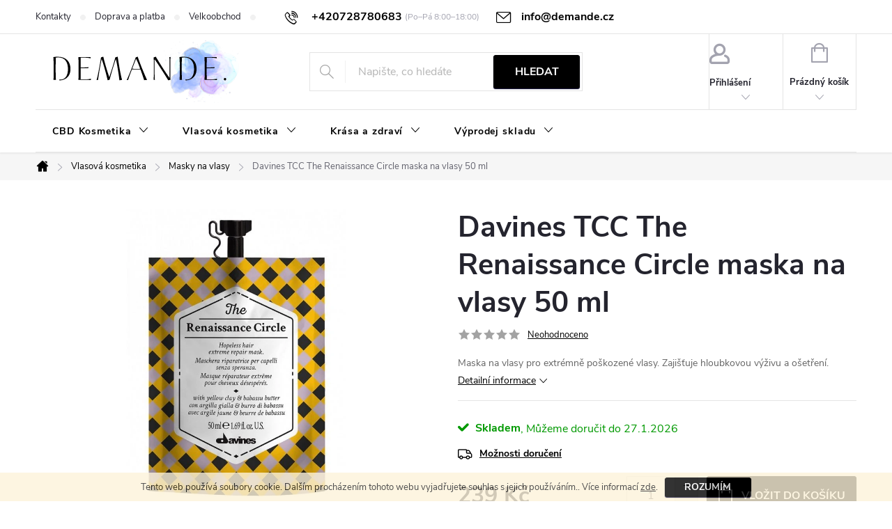

--- FILE ---
content_type: text/html; charset=utf-8
request_url: https://www.demande.cz/davines-tcc-the-renaissance-circle-maska-na-vlasy-50-ml/
body_size: 33362
content:
<!doctype html><html lang="cs" dir="ltr" class="header-background-light external-fonts-loaded"><head><meta charset="utf-8" /><meta name="viewport" content="width=device-width,initial-scale=1" /><title>Davines TCC The Renaissance Circle maska na vlasy 50 ml | Demande.cz</title><link rel="preconnect" href="https://cdn.myshoptet.com" /><link rel="dns-prefetch" href="https://cdn.myshoptet.com" /><link rel="preload" href="https://cdn.myshoptet.com/prj/dist/master/cms/libs/jquery/jquery-1.11.3.min.js" as="script" /><link href="https://cdn.myshoptet.com/prj/dist/master/cms/templates/frontend_templates/shared/css/font-face/noto-sans.css" rel="stylesheet"><script>
dataLayer = [];
dataLayer.push({'shoptet' : {
    "pageId": 1735,
    "pageType": "productDetail",
    "currency": "CZK",
    "currencyInfo": {
        "decimalSeparator": ",",
        "exchangeRate": 1,
        "priceDecimalPlaces": 0,
        "symbol": "K\u010d",
        "symbolLeft": 0,
        "thousandSeparator": " "
    },
    "language": "cs",
    "projectId": 377693,
    "product": {
        "id": 3199,
        "guid": "d2441608-46a3-11ee-b4f6-12c7713c50b3",
        "hasVariants": false,
        "codes": [
            {
                "code": 8004608258230
            }
        ],
        "code": "8004608258230",
        "name": "Davines TCC The Renaissance Circle maska na vlasy 50 ml",
        "appendix": "",
        "weight": 0,
        "manufacturer": "Davines",
        "manufacturerGuid": "1EF533397B71679ABEEBDA0BA3DED3EE",
        "currentCategory": "Vlasov\u00e1 kosmetika | Masky na vlasy",
        "currentCategoryGuid": "f07ab9f3-48be-11ee-a47b-364f8c6fa34d",
        "defaultCategory": "Vlasov\u00e1 kosmetika | Masky na vlasy",
        "defaultCategoryGuid": "f07ab9f3-48be-11ee-a47b-364f8c6fa34d",
        "currency": "CZK",
        "priceWithVat": 239
    },
    "stocks": [
        {
            "id": "ext",
            "title": "Sklad",
            "isDeliveryPoint": 0,
            "visibleOnEshop": 1
        }
    ],
    "cartInfo": {
        "id": null,
        "freeShipping": false,
        "freeShippingFrom": 2000,
        "leftToFreeGift": {
            "formattedPrice": "0 K\u010d",
            "priceLeft": 0
        },
        "freeGift": false,
        "leftToFreeShipping": {
            "priceLeft": 2000,
            "dependOnRegion": 0,
            "formattedPrice": "2 000 K\u010d"
        },
        "discountCoupon": [],
        "getNoBillingShippingPrice": {
            "withoutVat": 0,
            "vat": 0,
            "withVat": 0
        },
        "cartItems": [],
        "taxMode": "ORDINARY"
    },
    "cart": [],
    "customer": {
        "priceRatio": 1,
        "priceListId": 1,
        "groupId": null,
        "registered": false,
        "mainAccount": false
    }
}});
</script>
<meta property="og:type" content="website"><meta property="og:site_name" content="demande.cz"><meta property="og:url" content="https://www.demande.cz/davines-tcc-the-renaissance-circle-maska-na-vlasy-50-ml/"><meta property="og:title" content="Davines TCC The Renaissance Circle maska na vlasy 50 ml | Demande.cz"><meta name="author" content="Demande.cz"><meta name="web_author" content="Shoptet.cz"><meta name="dcterms.rightsHolder" content="www.demande.cz"><meta name="robots" content="index,follow"><meta property="og:image" content="https://cdn.myshoptet.com/usr/www.demande.cz/user/shop/big/3199_davines-tcc-the-renaissance-circle-maska-na-vlasy-50-ml1.jpg?64eefd6f"><meta property="og:description" content="Davines TCC The Renaissance Circle maska na vlasy 50 ml. Maska na vlasy pro extrémně poškozené vlasy. Zajišťuje hloubkovou výživu a ošetření."><meta name="description" content="Davines TCC The Renaissance Circle maska na vlasy 50 ml. Maska na vlasy pro extrémně poškozené vlasy. Zajišťuje hloubkovou výživu a ošetření."><meta property="product:price:amount" content="239"><meta property="product:price:currency" content="CZK"><style>:root {--color-primary: #000000;--color-primary-h: 0;--color-primary-s: 0%;--color-primary-l: 0%;--color-primary-hover: #7758d5;--color-primary-hover-h: 255;--color-primary-hover-s: 60%;--color-primary-hover-l: 59%;--color-secondary: #000000;--color-secondary-h: 0;--color-secondary-s: 0%;--color-secondary-l: 0%;--color-secondary-hover: #7758d5;--color-secondary-hover-h: 255;--color-secondary-hover-s: 60%;--color-secondary-hover-l: 59%;--color-tertiary: #cfcfcf;--color-tertiary-h: 0;--color-tertiary-s: 0%;--color-tertiary-l: 81%;--color-tertiary-hover: #cfcfcf;--color-tertiary-hover-h: 0;--color-tertiary-hover-s: 0%;--color-tertiary-hover-l: 81%;--color-header-background: #ffffff;--template-font: "Noto Sans";--template-headings-font: "Noto Sans";--header-background-url: none;--cookies-notice-background: #1A1937;--cookies-notice-color: #F8FAFB;--cookies-notice-button-hover: #f5f5f5;--cookies-notice-link-hover: #27263f;--templates-update-management-preview-mode-content: "Náhled aktualizací šablony je aktivní pro váš prohlížeč."}</style>
    <script>var shoptet = shoptet || {};</script>
    <script src="https://cdn.myshoptet.com/prj/dist/master/shop/dist/main-3g-header.js.05f199e7fd2450312de2.js"></script>
<!-- User include --><!-- service 776(417) html code header -->
<link type="text/css" rel="stylesheet" media="all"  href="https://cdn.myshoptet.com/usr/paxio.myshoptet.com/user/documents/blank/style.css?v1602546"/>
<link href="https://cdn.myshoptet.com/prj/dist/master/shop/dist/font-shoptet-11.css.62c94c7785ff2cea73b2.css" rel="stylesheet">
<link href="https://cdn.myshoptet.com/usr/paxio.myshoptet.com/user/documents/blank/ikony.css?v9" rel="stylesheet">
<link type="text/css" rel="stylesheet" media="screen"  href="https://cdn.myshoptet.com/usr/paxio.myshoptet.com/user/documents/blank/preklady.css?v27" />
<link rel="stylesheet" href="https://cdn.myshoptet.com/usr/paxio.myshoptet.com/user/documents/blank/Slider/slick.css" />
<link rel="stylesheet" href="https://cdn.myshoptet.com/usr/paxio.myshoptet.com/user/documents/blank/Slider/slick-theme.css?v4" />
<link rel="stylesheet" href="https://cdn.myshoptet.com/usr/paxio.myshoptet.com/user/documents/blank/Slider/slick-classic.css?v3" />

<!-- api 427(81) html code header -->
<link rel="stylesheet" href="https://cdn.myshoptet.com/usr/api2.dklab.cz/user/documents/_doplnky/instagram/377693/17/377693_17.css" type="text/css" /><style>
        :root {
            --dklab-instagram-header-color: #000000;  
            --dklab-instagram-header-background: #DDDDDD;  
            --dklab-instagram-font-weight: 400;
            --dklab-instagram-font-size: 120%;
            --dklab-instagram-logoUrl: url(https://cdn.myshoptet.com/usr/api2.dklab.cz/user/documents/_doplnky/instagram/img/logo-duha.png); 
            --dklab-instagram-logo-size-width: 25px;
            --dklab-instagram-logo-size-height: 25px;                        
            --dklab-instagram-hover-content: "\e902";                        
            --dklab-instagram-padding: 0px;                        
            --dklab-instagram-border-color: #888888;
            
        }
        </style>
<!-- api 473(125) html code header -->

                <style>
                    #order-billing-methods .radio-wrapper[data-guid="093cdb39-9b1e-11ed-90ab-b8ca3a6a5ac4"]:not(.cggooglepay), #order-billing-methods .radio-wrapper[data-guid="fb8063e8-66d4-11eb-90ab-b8ca3a6a5ac4"]:not(.cgapplepay) {
                        display: none;
                    }
                </style>
                <script type="text/javascript">
                    document.addEventListener('DOMContentLoaded', function() {
                        if (getShoptetDataLayer('pageType') === 'billingAndShipping') {
                            
                try {
                    if (window.ApplePaySession && window.ApplePaySession.canMakePayments()) {
                        document.querySelector('#order-billing-methods .radio-wrapper[data-guid="fb8063e8-66d4-11eb-90ab-b8ca3a6a5ac4"]').classList.add('cgapplepay');
                    }
                } catch (err) {} 
            
                            
                const cgBaseCardPaymentMethod = {
                        type: 'CARD',
                        parameters: {
                            allowedAuthMethods: ["PAN_ONLY", "CRYPTOGRAM_3DS"],
                            allowedCardNetworks: [/*"AMEX", "DISCOVER", "INTERAC", "JCB",*/ "MASTERCARD", "VISA"]
                        }
                };
                
                function cgLoadScript(src, callback)
                {
                    var s,
                        r,
                        t;
                    r = false;
                    s = document.createElement('script');
                    s.type = 'text/javascript';
                    s.src = src;
                    s.onload = s.onreadystatechange = function() {
                        if ( !r && (!this.readyState || this.readyState == 'complete') )
                        {
                            r = true;
                            callback();
                        }
                    };
                    t = document.getElementsByTagName('script')[0];
                    t.parentNode.insertBefore(s, t);
                } 
                
                function cgGetGoogleIsReadyToPayRequest() {
                    return Object.assign(
                        {},
                        {
                            apiVersion: 2,
                            apiVersionMinor: 0
                        },
                        {
                            allowedPaymentMethods: [cgBaseCardPaymentMethod]
                        }
                    );
                }

                function onCgGooglePayLoaded() {
                    let paymentsClient = new google.payments.api.PaymentsClient({environment: 'PRODUCTION'});
                    paymentsClient.isReadyToPay(cgGetGoogleIsReadyToPayRequest()).then(function(response) {
                        if (response.result) {
                            document.querySelector('#order-billing-methods .radio-wrapper[data-guid="093cdb39-9b1e-11ed-90ab-b8ca3a6a5ac4"]').classList.add('cggooglepay');	 	 	 	 	 
                        }
                    })
                    .catch(function(err) {});
                }
                
                cgLoadScript('https://pay.google.com/gp/p/js/pay.js', onCgGooglePayLoaded);
            
                        }
                    });
                </script> 
                
<!-- api 498(150) html code header -->
<script async src="https://scripts.luigisbox.tech/LBX-258326.js"></script>
<!-- service 427(81) html code header -->
<link rel="stylesheet" href="https://cdn.myshoptet.com/usr/api2.dklab.cz/user/documents/_doplnky/instagram/font/instagramplus.css" type="text/css" />

<!-- service 605(253) html code header -->
<link rel="stylesheet" href="https://cdn.myshoptet.com/usr/shoptet.tomashlad.eu/user/documents/extras/notifications-v2/screen.min.css?v=26"/>

<!-- service 425(79) html code header -->
<style>
.hodnoceni:before{content: "Jak o nás mluví zákazníci";}
.hodnoceni.svk:before{content: "Ako o nás hovoria zákazníci";}
.hodnoceni.hun:before{content: "Mit mondanak rólunk a felhasználók";}
.hodnoceni.pl:before{content: "Co mówią o nas klienci";}
.hodnoceni.eng:before{content: "Customer reviews";}
.hodnoceni.de:before{content: "Was unsere Kunden über uns denken";}
.hodnoceni.ro:before{content: "Ce spun clienții despre noi";}
.hodnoceni{margin: 20px auto;}
body:not(.paxio-merkur):not(.venus):not(.jupiter) .hodnoceni .vote-wrap {border: 0 !important;width: 24.5%;flex-basis: 25%;padding: 10px 20px !important;display: inline-block;margin: 0;vertical-align: top;}
.multiple-columns-body #content .hodnoceni .vote-wrap {width: 49%;flex-basis: 50%;}
.hodnoceni .votes-wrap {display: block; border: 1px solid #f7f7f7;margin: 0;width: 100%;max-width: none;padding: 10px 0; background: #fff;}
.hodnoceni .vote-wrap:nth-child(n+5){display: none !important;}
.hodnoceni:before{display: block;font-size: 18px;padding: 10px 20px;background: #fcfcfc;}
.sidebar .hodnoceni .vote-pic, .sidebar .hodnoceni .vote-initials{display: block;}
.sidebar .hodnoceni .vote-wrap, #column-l #column-l-in .hodnoceni .vote-wrap {width: 100% !important; display: block;}
.hodnoceni > a{display: block;text-align: right;padding-top: 6px;}
.hodnoceni > a:after{content: "››";display: inline-block;margin-left: 2px;}
.sidebar .hodnoceni:before, #column-l #column-l-in .hodnoceni:before {background: none !important; padding-left: 0 !important;}
.template-10 .hodnoceni{max-width: 952px !important;}
.page-detail .hodnoceni > a{font-size: 14px;}
.page-detail .hodnoceni{margin-bottom: 30px;}
@media screen and (min-width: 992px) and (max-width: 1199px) {
.hodnoceni .vote-rating{display: block;}
.hodnoceni .vote-time{display: block;margin-top: 3px;}
.hodnoceni .vote-delimeter{display: none;}
}
@media screen and (max-width: 991px) {
body:not(.paxio-merkur):not(.venus):not(.jupiter) .hodnoceni .vote-wrap {width: 49%;flex-basis: 50%;}
.multiple-columns-body #content .hodnoceni .vote-wrap {width: 99%;flex-basis: 100%;}
}
@media screen and (max-width: 767px) {
body:not(.paxio-merkur):not(.venus):not(.jupiter) .hodnoceni .vote-wrap {width: 99%;flex-basis: 100%;}
}
.home #main-product .hodnoceni{margin: 0 0 60px 0;}
.hodnoceni .votes-wrap.admin-response{display: none !important;}
.hodnoceni .vote-pic {width: 100px;}
.hodnoceni .vote-delimeter{display: none;}
.hodnoceni .vote-rating{display: block;}
.hodnoceni .vote-time {display: block;margin-top: 5px;}
@media screen and (min-width: 768px){
.template-12 .hodnoceni{max-width: 747px; margin-left: auto; margin-right: auto;}
}
@media screen and (min-width: 992px){
.template-12 .hodnoceni{max-width: 972px;}
}
@media screen and (min-width: 1200px){
.template-12 .hodnoceni{max-width: 1418px;}
}
.template-14 .hodnoceni .vote-initials{margin: 0 auto;}
.vote-pic img::before {display: none;}
.hodnoceni + .hodnoceni {display: none;}
</style>
<!-- service 654(301) html code header -->
<!-- Prefetch Pobo Page Builder CDN  -->
<link rel="dns-prefetch" href="https://image.pobo.cz">
<link href="https://cdnjs.cloudflare.com/ajax/libs/lightgallery/2.7.2/css/lightgallery.min.css" rel="stylesheet">
<link href="https://cdnjs.cloudflare.com/ajax/libs/lightgallery/2.7.2/css/lg-thumbnail.min.css" rel="stylesheet">


<!-- © Pobo Page Builder  -->
<script>
 	  window.addEventListener("DOMContentLoaded", function () {
		  var po = document.createElement("script");
		  po.type = "text/javascript";
		  po.async = true;
		  po.dataset.url = "https://www.pobo.cz";
			po.dataset.cdn = "https://image.pobo.space";
      po.dataset.tier = "standard";
      po.fetchpriority = "high";
      po.dataset.key = btoa(window.location.host);
		  po.id = "pobo-asset-url";
      po.platform = "shoptet";
      po.synergy = false;
		  po.src = "https://image.pobo.space/assets/editor.js?v=13";

		  var s = document.getElementsByTagName("script")[0];
		  s.parentNode.insertBefore(po, s);
	  });
</script>





<!-- project html code header -->
<link rel="apple-touch-icon" sizes="180x180" href="/user/documents/apple-touch-icon.png">
<link rel="icon" type="image/png" sizes="32x32" href="/user/documents/favicon-32x32.png">
<link rel="icon" type="image/png" sizes="16x16" href="/user/documents/favicon-16x16.png">
<link rel="manifest" href="/user/documents/site.webmanifest">
<link rel="mask-icon" href="/user/documents/safari-pinned-tab.svg" color="#5bbad5">
<link rel="shortcut icon" href="/user/documents/favicon.ico">
<meta name="msapplication-TileColor" content="#da532c">
<meta name="msapplication-config" content="/user/documents/browserconfig.xml">
<meta name="theme-color" content="#ffffff">
<style>

/*změna barvy info proužku*/.site-msg.information:after {
background-color: #FFFFFF;
}.site-msg.information
.text{color:#FFFFFF} font-size: 15px;text-align: center;
@media screen and (min-width: 1200px){
#checkoutSidebar.fixed .cart-content{width: 309.6px;}
}
@media screen and (min-width: 1440px){
#checkoutSidebar.fixed .cart-content{width: 332.25px;}
}
@media screen and (min-width: 1200px){
.top-navigation-bar .project-email {display: inline-block;font-size: 16px;font-weight: bold;margin-left: 24px;color: var(--color-primary);}
a.project-email::before {content: '\e910';font-size: 16px;}
}
@media screen and (min-width: 360px) and (max-width: 767px){
.top-navigation-contacts{display: block !important;}
.top-navigation-contacts .project-phone{display: none !important;}
.top-navigation-contacts .project-email{display: block !important;position: absolute;right: 164px;top: 15px;color: #A3A3AF;}
a.project-email::before {content: '\e910';}
.top-navigation-contacts .project-email span{display: none;}
}
@media screen and (min-width: 992px){
.id--16 #checkoutSidebar.fixed .order-summary-item.price{position: fixed; top: 0;width: 248.633px;margin-top: 0;border-left: 1px solid #e4e4e4; border-right: 1px solid #e4e4e4;}
.id--16 #checkoutSidebar.fixed .next-step{top: 110.4px; position: fixed;width: 248.633px;}
.id--16 #checkoutSidebar.fixed .next-step-back{position: fixed; top: 191.2px;width: 248.633px;}
}
@media screen and (min-width: 1200px){
.id--16 #checkoutSidebar.fixed .order-summary-item.price, .id--16 #checkoutSidebar.fixed .next-step, .id--16 #checkoutSidebar.fixed .next-step-back{width: 308.15px;}
}
@media screen and (min-width: 1440px){
.id--16 #checkoutSidebar.fixed .order-summary-item.price, .id--16 #checkoutSidebar.fixed .next-step, .id--16 #checkoutSidebar.fixed .next-step-back{width: 330.65px;}
}
@media screen and (min-width: 768px){
.top-navigation-bar .project-phone::after {color: #656565;font-weight: 400;font-size: 12px;margin-left: 4px;display: inline-block;vertical-align: top;}
.top-navigation-contacts{flex: 1 1 60% !important;}
/* DOBA VOLÁNÍ - ZAČÁTEK */
.top-navigation-bar .project-phone::after{content: " (Po–Pá 8:00–18:00)";font-size: 12px;font-weight: normal;color: #A3A3AF;}
/* DOBA VOLÁNÍ - KONEC*/
}
</style>
<style type="text/css">
 /* Products alternative from folder to site */

  .type-detail .slick-slider .slick-track {margin-left: 0 !important;}

  .type-detail #productsAlternative {border-top: none !important; padding-top: 0px !important;}

  .type-detail #productsAlternative .products-block.products .p .name {display: none !important;position: absolute;bottom: 82px;text-align: center;font-size: 11px;background-color: rgba(36,36,46);color: #fff;text-decoration: none !important;line-height: 14px;height: auto;overflow: visible;padding: 6px;width: 117px;left: -10px;}
  .type-detail #productsAlternative .products-block.products .p:hover .name{display: block !important;}
  .type-detail #productsAlternative .products-block.products .p .name::after{content: ""; position: absolute; background-color: rgba(36,36,46); width: 8px; height: 8px; left: 50%; margin-left: -4px; bottom: -4px; -webkit-transform: rotate(45deg);transform: rotate(45deg);}

 
  /* Begin - Tlačítko Do košíku */

   .type-detail #productsAlternative .products-block.products-additional .p-bottom {display: none !important;}
   .type-detail #productsAlternative .products-block.products-additional .image {margin-bottom: 10px !important;}
   .type-detail #productsAlternative .slick-dotted.slick-slider {margin-bottom: 30px !important;}
   .type-detail #productsAlternative .slick-dotted.slick-slider .slick-dots {display: none !important;}

  /* End - Tlačítko Do košíku */

  .type-detail #productsAlternative .flag.flag-discount {display: none !important;}

  .type-detail #productsAlternative::before {content: "Další varianty" !important; text-align: left; font-size: 16px; margin-bottom: 20px;}

.products-alternative > .product{display: block !important; width: 25% !important; padding: 5px !important;}
.type-product .content .products-additional.products-alternative .product{border: 0 !important;opacity: 1 !important;}
.type-product .content .products-additional.products-alternative .lds-ring{display: none !important;}
.type-product .content .products-additional:not(.slick-slider) .product:first-child {border-left: 0 !important;}
.products-alternative > .product .p{padding: 10px;border: 1px solid #e4e4e4;}
.products-alternative{border: 0 !important; margin-left: -5px; margin-right: -5px;}
.products-block.products.products-alternative .product:hover {box-shadow: none;}
.products-block.products.products-alternative .product .p:hover {border-color: #0F00A4;}
.products-alternative .slick-list{display: none !important;}
.type-product .content .products-additional.products-alternative {margin-bottom: 15px;}
/*#productsAlternative:not(.ready){visibility: hidden;height: 0;}*/
.type-detail #productsAlternative .products-block.products-additional .image {margin-bottom: 0 !important;}
.products-alternative .slick-arrow, .products-alternative .slick-dots{display: none !important;}

/* ÚPRAVA VELIKOSTI LOGA V HLAVIČCE - ČÍSLICE 60 UDÁVÁ VÝŠKU LOGA V PIXELECH*/

#header .site-name a img {max-height: 90px;}
/* ZMĚNA BARVY POZADÍ HLAVNÍHO MENU */

@media screen and (min-width: 768px) {
#header::after{background-color: #FFFFFF;border: 0;} /* BARVA POZADÍ MENU */
.navigation-in {background-color: transparent;}
.navigation-in > ul > li > a, .submenu-arrow::after {color: #000000;border: 0;} /* BARVA TEXTU V MENU */
.menu-helper::after {color: #fff;} /* BARVA HAMBURGERU */
}
.banners-row .col-sm-8 {width: 100%;}
.banners-row .col-sm-4 {width: 100%;padding-left: 0;margin-top: 20px;}
.next-to-carousel-banners{display: flex; flex-wrap: wrap; margin-left: -10px; margin-right: -10px;}
.next-to-carousel-banners .banner-wrapper{width: 33.3333%; padding: 0 10px;}
.banners-row .banner-wrapper + .banner-wrapper {margin-top: 0;}
.next-to-carousel-banners .banner-wrapper img{width: 100%;}
.next-to-carousel-banners .banner-wrapper:hover{box-shadow: none;}
.next-to-carousel-banners .banner-wrapper:hover img{box-shadow: 0px 0px 16px rgba(168,168,168,0.25);}
}
.footer-banners .ikona img {width: 48px;}
.footer-banners {margin-top: 48px;}
.flags-default .flag {border-radius: 16px;}
.btn.btn-default, .btn.btn-primary, .btn.btn-secondary, .btn.btn-conversion, .btn-cart{border-radius: 3px !important; box-shadow: 0 1px 1px #040029;}
.btn.btn-conversion, .btn.btn-primary, .btn.btn-cart{box-shadow: 0 1px 1px #006D00;}
.products-block.products .p .name:hover{color: #071483;}
.slick-next{border-radius: 0 4px 4px 0;}
.slick-prev{border-radius: 4px 0 0 4px;}
@media screen and (max-width: 1439px){
.slick-next, .slick-prev{border-radius: 4px;}
}
@media screen and (max-width: 767px){
.next-to-carousel-banners .banner-wrapper{width: 50%;}
}
.products-block .flag-freeshipping .icon-van{display: none;}
.products-block .flag-freeshipping::before{content: "Doprava ";}
.products-block .flag-text {font-size: 13px;line-height: 1;text-transform: lowercase;}
.products-block .flags-extra .flag-freeshipping{display: none;}
#productsAlternative .flags{display: none !important;}
</style>

<!-- /User include --><link rel="canonical" href="https://www.demande.cz/davines-tcc-the-renaissance-circle-maska-na-vlasy-50-ml/" />    <script>
        var _hwq = _hwq || [];
        _hwq.push(['setKey', '5F97B24DD460F46F153F03A3AC84D231']);
        _hwq.push(['setTopPos', '190']);
        _hwq.push(['showWidget', '22']);
        (function() {
            var ho = document.createElement('script');
            ho.src = 'https://cz.im9.cz/direct/i/gjs.php?n=wdgt&sak=5F97B24DD460F46F153F03A3AC84D231';
            var s = document.getElementsByTagName('script')[0]; s.parentNode.insertBefore(ho, s);
        })();
    </script>
    <!-- Global site tag (gtag.js) - Google Analytics -->
    <script async src="https://www.googletagmanager.com/gtag/js?id=G-QK818LYBST"></script>
    <script>
        
        window.dataLayer = window.dataLayer || [];
        function gtag(){dataLayer.push(arguments);}
        

        
        gtag('js', new Date());

        
                gtag('config', 'G-QK818LYBST', {"groups":"GA4","send_page_view":false,"content_group":"productDetail","currency":"CZK","page_language":"cs"});
        
                gtag('config', 'AW-474241985');
        
        
        
        
        
                    gtag('event', 'page_view', {"send_to":"GA4","page_language":"cs","content_group":"productDetail","currency":"CZK"});
        
                gtag('set', 'currency', 'CZK');

        gtag('event', 'view_item', {
            "send_to": "UA",
            "items": [
                {
                    "id": "8004608258230",
                    "name": "Davines TCC The Renaissance Circle maska na vlasy 50 ml",
                    "category": "Vlasov\u00e1 kosmetika \/ Masky na vlasy",
                                        "brand": "Davines",
                                                            "price": 239
                }
            ]
        });
        
        
        
        
        
                    gtag('event', 'view_item', {"send_to":"GA4","page_language":"cs","content_group":"productDetail","value":239,"currency":"CZK","items":[{"item_id":"8004608258230","item_name":"Davines TCC The Renaissance Circle maska na vlasy 50 ml","item_brand":"Davines","item_category":"Vlasov\u00e1 kosmetika","item_category2":"Masky na vlasy","price":239,"quantity":1,"index":0}]});
        
        
        
        
        
        
        
        document.addEventListener('DOMContentLoaded', function() {
            if (typeof shoptet.tracking !== 'undefined') {
                for (var id in shoptet.tracking.bannersList) {
                    gtag('event', 'view_promotion', {
                        "send_to": "UA",
                        "promotions": [
                            {
                                "id": shoptet.tracking.bannersList[id].id,
                                "name": shoptet.tracking.bannersList[id].name,
                                "position": shoptet.tracking.bannersList[id].position
                            }
                        ]
                    });
                }
            }

            shoptet.consent.onAccept(function(agreements) {
                if (agreements.length !== 0) {
                    console.debug('gtag consent accept');
                    var gtagConsentPayload =  {
                        'ad_storage': agreements.includes(shoptet.config.cookiesConsentOptPersonalisation)
                            ? 'granted' : 'denied',
                        'analytics_storage': agreements.includes(shoptet.config.cookiesConsentOptAnalytics)
                            ? 'granted' : 'denied',
                                                                                                'ad_user_data': agreements.includes(shoptet.config.cookiesConsentOptPersonalisation)
                            ? 'granted' : 'denied',
                        'ad_personalization': agreements.includes(shoptet.config.cookiesConsentOptPersonalisation)
                            ? 'granted' : 'denied',
                        };
                    console.debug('update consent data', gtagConsentPayload);
                    gtag('consent', 'update', gtagConsentPayload);
                    dataLayer.push(
                        { 'event': 'update_consent' }
                    );
                }
            });
        });
    </script>
<script>
    (function(t, r, a, c, k, i, n, g) { t['ROIDataObject'] = k;
    t[k]=t[k]||function(){ (t[k].q=t[k].q||[]).push(arguments) },t[k].c=i;n=r.createElement(a),
    g=r.getElementsByTagName(a)[0];n.async=1;n.src=c;g.parentNode.insertBefore(n,g)
    })(window, document, 'script', '//www.heureka.cz/ocm/sdk.js?source=shoptet&version=2&page=product_detail', 'heureka', 'cz');

    heureka('set_user_consent', 1);
</script>
</head><body class="desktop id-1735 in-masky-na-vlasy template-11 type-product type-detail one-column-body columns-4 blank-mode blank-mode-css ums_forms_redesign--off ums_a11y_category_page--on ums_discussion_rating_forms--off ums_flags_display_unification--on ums_a11y_login--on mobile-header-version-0">
        <div id="fb-root"></div>
        <script>
            window.fbAsyncInit = function() {
                FB.init({
                    autoLogAppEvents : true,
                    xfbml            : true,
                    version          : 'v24.0'
                });
            };
        </script>
        <script async defer crossorigin="anonymous" src="https://connect.facebook.net/cs_CZ/sdk.js#xfbml=1&version=v24.0"></script>    <div class="cookie-ag-wrap">
        <div class="site-msg cookies" data-testid="cookiePopup" data-nosnippet>
            <form action="">
                Tento web používá soubory cookie. Dalším procházením tohoto webu vyjadřujete souhlas s jejich používáním.. Více informací <a href="https://377693.myshoptet.com/podminky-ochrany-osobnich-udaju/" target="\">zde</a>.
                <button type="submit" class="btn btn-xs btn-default CookiesOK" data-cookie-notice-ttl="180" data-testid="buttonCookieSubmit">Rozumím</button>
            </form>
        </div>
            </div>
<a href="#content" class="skip-link sr-only">Přejít na obsah</a><div class="overall-wrapper"><div class="user-action"><div class="container">
    <div class="user-action-in">
                    <div id="login" class="user-action-login popup-widget login-widget" role="dialog" aria-labelledby="loginHeading">
        <div class="popup-widget-inner">
                            <h2 id="loginHeading">Přihlášení k vašemu účtu</h2><div id="customerLogin"><form action="/action/Customer/Login/" method="post" id="formLoginIncluded" class="csrf-enabled formLogin" data-testid="formLogin"><input type="hidden" name="referer" value="" /><div class="form-group"><div class="input-wrapper email js-validated-element-wrapper no-label"><input type="email" name="email" class="form-control" autofocus placeholder="E-mailová adresa (např. jan@novak.cz)" data-testid="inputEmail" autocomplete="email" required /></div></div><div class="form-group"><div class="input-wrapper password js-validated-element-wrapper no-label"><input type="password" name="password" class="form-control" placeholder="Heslo" data-testid="inputPassword" autocomplete="current-password" required /><span class="no-display">Nemůžete vyplnit toto pole</span><input type="text" name="surname" value="" class="no-display" /></div></div><div class="form-group"><div class="login-wrapper"><button type="submit" class="btn btn-secondary btn-text btn-login" data-testid="buttonSubmit">Přihlásit se</button><div class="password-helper"><a href="/registrace/" data-testid="signup" rel="nofollow">Nová registrace</a><a href="/klient/zapomenute-heslo/" rel="nofollow">Zapomenuté heslo</a></div></div></div></form>
</div>                    </div>
    </div>

                            <div id="cart-widget" class="user-action-cart popup-widget cart-widget loader-wrapper" data-testid="popupCartWidget" role="dialog" aria-hidden="true">
    <div class="popup-widget-inner cart-widget-inner place-cart-here">
        <div class="loader-overlay">
            <div class="loader"></div>
        </div>
    </div>

    <div class="cart-widget-button">
        <a href="/kosik/" class="btn btn-conversion" id="continue-order-button" rel="nofollow" data-testid="buttonNextStep">Pokračovat do košíku</a>
    </div>
</div>
            </div>
</div>
</div><div class="top-navigation-bar" data-testid="topNavigationBar">

    <div class="container">

        <div class="top-navigation-contacts">
            <strong>Zákaznická podpora:</strong><a href="tel:+420728780683" class="project-phone" aria-label="Zavolat na +420728780683" data-testid="contactboxPhone"><span>+420728780683</span></a><a href="mailto:info@demande.cz" class="project-email" data-testid="contactboxEmail"><span>info@demande.cz</span></a>        </div>

                            <div class="top-navigation-menu">
                <div class="top-navigation-menu-trigger"></div>
                <ul class="top-navigation-bar-menu">
                                            <li class="top-navigation-menu-item-29">
                            <a href="/kontakty/">Kontakty</a>
                        </li>
                                            <li class="top-navigation-menu-item-759">
                            <a href="/doprava-a-platba/">Doprava a platba</a>
                        </li>
                                            <li class="top-navigation-menu-item-732">
                            <a href="/velkoobchod/">Velkoobchod</a>
                        </li>
                                            <li class="top-navigation-menu-item-external-72">
                            <a href="https://www.demande.cz/hodnoceni-obchodu/">Hodnocení</a>
                        </li>
                                            <li class="top-navigation-menu-item-691">
                            <a href="/podminky-ochrany-osobnich-udaju/">GDPR</a>
                        </li>
                                            <li class="top-navigation-menu-item-39">
                            <a href="/obchodni-podminky/">Obchodní podmínky</a>
                        </li>
                                    </ul>
                <ul class="top-navigation-bar-menu-helper"></ul>
            </div>
        
        <div class="top-navigation-tools">
            <div class="responsive-tools">
                <a href="#" class="toggle-window" data-target="search" aria-label="Hledat" data-testid="linkSearchIcon"></a>
                                                            <a href="#" class="toggle-window" data-target="login"></a>
                                                    <a href="#" class="toggle-window" data-target="navigation" aria-label="Menu" data-testid="hamburgerMenu"></a>
            </div>
                        <button class="top-nav-button top-nav-button-login toggle-window" type="button" data-target="login" aria-haspopup="dialog" aria-controls="login" aria-expanded="false" data-testid="signin"><span>Přihlášení</span></button>        </div>

    </div>

</div>
<header id="header"><div class="container navigation-wrapper">
    <div class="header-top">
        <div class="site-name-wrapper">
            <div class="site-name"><a href="/" data-testid="linkWebsiteLogo"><img src="https://cdn.myshoptet.com/usr/www.demande.cz/user/logos/logo_demande-1.svg" alt="Demande.cz" fetchpriority="low" /></a></div>        </div>
        <div class="search" itemscope itemtype="https://schema.org/WebSite">
            <meta itemprop="headline" content="Masky na vlasy"/><meta itemprop="url" content="https://www.demande.cz"/><meta itemprop="text" content="Davines TCC The Renaissance Circle maska na vlasy 50 ml. Maska na vlasy pro extrémně poškozené vlasy. Zajišťuje hloubkovou výživu a ošetření."/>            <form action="/action/ProductSearch/prepareString/" method="post"
    id="formSearchForm" class="search-form compact-form js-search-main"
    itemprop="potentialAction" itemscope itemtype="https://schema.org/SearchAction" data-testid="searchForm">
    <fieldset>
        <meta itemprop="target"
            content="https://www.demande.cz/vyhledavani/?string={string}"/>
        <input type="hidden" name="language" value="cs"/>
        
            
<input
    type="search"
    name="string"
        class="query-input form-control search-input js-search-input"
    placeholder="Napište, co hledáte"
    autocomplete="off"
    required
    itemprop="query-input"
    aria-label="Vyhledávání"
    data-testid="searchInput"
>
            <button type="submit" class="btn btn-default" data-testid="searchBtn">Hledat</button>
        
    </fieldset>
</form>
        </div>
        <div class="navigation-buttons">
                
    <a href="/kosik/" class="btn btn-icon toggle-window cart-count" data-target="cart" data-hover="true" data-redirect="true" data-testid="headerCart" rel="nofollow" aria-haspopup="dialog" aria-expanded="false" aria-controls="cart-widget">
        
                <span class="sr-only">Nákupní košík</span>
        
            <span class="cart-price visible-lg-inline-block" data-testid="headerCartPrice">
                                    Prázdný košík                            </span>
        
    
            </a>
        </div>
    </div>
    <nav id="navigation" aria-label="Hlavní menu" data-collapsible="true"><div class="navigation-in menu"><ul class="menu-level-1" role="menubar" data-testid="headerMenuItems"><li class="menu-item-1605 ext" role="none"><a href="/cbd-kosmetika/" data-testid="headerMenuItem" role="menuitem" aria-haspopup="true" aria-expanded="false"><b>CBD Kosmetika</b><span class="submenu-arrow"></span></a><ul class="menu-level-2" aria-label="CBD Kosmetika" tabindex="-1" role="menu"><li class="menu-item-1752" role="none"><a href="/plet/" class="menu-image" data-testid="headerMenuItem" tabindex="-1" aria-hidden="true"><img src="data:image/svg+xml,%3Csvg%20width%3D%22140%22%20height%3D%22100%22%20xmlns%3D%22http%3A%2F%2Fwww.w3.org%2F2000%2Fsvg%22%3E%3C%2Fsvg%3E" alt="" aria-hidden="true" width="140" height="100"  data-src="https://cdn.myshoptet.com/usr/www.demande.cz/user/categories/thumb/glowing-skin_(2).png" fetchpriority="low" /></a><div><a href="/plet/" data-testid="headerMenuItem" role="menuitem"><span>Pleť</span></a>
                        </div></li><li class="menu-item-1755" role="none"><a href="/telo/" class="menu-image" data-testid="headerMenuItem" tabindex="-1" aria-hidden="true"><img src="data:image/svg+xml,%3Csvg%20width%3D%22140%22%20height%3D%22100%22%20xmlns%3D%22http%3A%2F%2Fwww.w3.org%2F2000%2Fsvg%22%3E%3C%2Fsvg%3E" alt="" aria-hidden="true" width="140" height="100"  data-src="https://cdn.myshoptet.com/usr/www.demande.cz/user/categories/thumb/slim-body.png" fetchpriority="low" /></a><div><a href="/telo/" data-testid="headerMenuItem" role="menuitem"><span>Tělo</span></a>
                        </div></li><li class="menu-item-1758" role="none"><a href="/liceni/" class="menu-image" data-testid="headerMenuItem" tabindex="-1" aria-hidden="true"><img src="data:image/svg+xml,%3Csvg%20width%3D%22140%22%20height%3D%22100%22%20xmlns%3D%22http%3A%2F%2Fwww.w3.org%2F2000%2Fsvg%22%3E%3C%2Fsvg%3E" alt="" aria-hidden="true" width="140" height="100"  data-src="https://cdn.myshoptet.com/usr/www.demande.cz/user/categories/thumb/makeover.png" fetchpriority="low" /></a><div><a href="/liceni/" data-testid="headerMenuItem" role="menuitem"><span>Líčení</span></a>
                        </div></li><li class="menu-item-1761" role="none"><a href="/vlasy/" class="menu-image" data-testid="headerMenuItem" tabindex="-1" aria-hidden="true"><img src="data:image/svg+xml,%3Csvg%20width%3D%22140%22%20height%3D%22100%22%20xmlns%3D%22http%3A%2F%2Fwww.w3.org%2F2000%2Fsvg%22%3E%3C%2Fsvg%3E" alt="" aria-hidden="true" width="140" height="100"  data-src="https://cdn.myshoptet.com/usr/www.demande.cz/user/categories/thumb/hair-care.png" fetchpriority="low" /></a><div><a href="/vlasy/" data-testid="headerMenuItem" role="menuitem"><span>Vlasy</span></a>
                        </div></li></ul></li>
<li class="menu-item-1687 ext" role="none"><a href="/vlasova-kosmetika/" data-testid="headerMenuItem" role="menuitem" aria-haspopup="true" aria-expanded="false"><b>Vlasová kosmetika</b><span class="submenu-arrow"></span></a><ul class="menu-level-2" aria-label="Vlasová kosmetika" tabindex="-1" role="menu"><li class="menu-item-1690" role="none"><a href="/sampony/" class="menu-image" data-testid="headerMenuItem" tabindex="-1" aria-hidden="true"><img src="data:image/svg+xml,%3Csvg%20width%3D%22140%22%20height%3D%22100%22%20xmlns%3D%22http%3A%2F%2Fwww.w3.org%2F2000%2Fsvg%22%3E%3C%2Fsvg%3E" alt="" aria-hidden="true" width="140" height="100"  data-src="https://cdn.myshoptet.com/usr/www.demande.cz/user/categories/thumb/3109.jpg" fetchpriority="low" /></a><div><a href="/sampony/" data-testid="headerMenuItem" role="menuitem"><span>Šampony</span></a>
                        </div></li><li class="menu-item-1693" role="none"><a href="/kondicionery/" class="menu-image" data-testid="headerMenuItem" tabindex="-1" aria-hidden="true"><img src="data:image/svg+xml,%3Csvg%20width%3D%22140%22%20height%3D%22100%22%20xmlns%3D%22http%3A%2F%2Fwww.w3.org%2F2000%2Fsvg%22%3E%3C%2Fsvg%3E" alt="" aria-hidden="true" width="140" height="100"  data-src="https://cdn.myshoptet.com/usr/www.demande.cz/user/categories/thumb/3112.jpg" fetchpriority="low" /></a><div><a href="/kondicionery/" data-testid="headerMenuItem" role="menuitem"><span>Kondicionéry</span></a>
                        </div></li><li class="menu-item-1699" role="none"><a href="/spreje-a-laky-na-vlasy/" class="menu-image" data-testid="headerMenuItem" tabindex="-1" aria-hidden="true"><img src="data:image/svg+xml,%3Csvg%20width%3D%22140%22%20height%3D%22100%22%20xmlns%3D%22http%3A%2F%2Fwww.w3.org%2F2000%2Fsvg%22%3E%3C%2Fsvg%3E" alt="" aria-hidden="true" width="140" height="100"  data-src="https://cdn.myshoptet.com/usr/www.demande.cz/user/categories/thumb/3190-1.jpg" fetchpriority="low" /></a><div><a href="/spreje-a-laky-na-vlasy/" data-testid="headerMenuItem" role="menuitem"><span>Spreje a laky na vlasy</span></a>
                        </div></li><li class="menu-item-1702" role="none"><a href="/oleje-na-vlasy/" class="menu-image" data-testid="headerMenuItem" tabindex="-1" aria-hidden="true"><img src="data:image/svg+xml,%3Csvg%20width%3D%22140%22%20height%3D%22100%22%20xmlns%3D%22http%3A%2F%2Fwww.w3.org%2F2000%2Fsvg%22%3E%3C%2Fsvg%3E" alt="" aria-hidden="true" width="140" height="100"  data-src="https://cdn.myshoptet.com/usr/www.demande.cz/user/categories/thumb/3046.jpg" fetchpriority="low" /></a><div><a href="/oleje-na-vlasy/" data-testid="headerMenuItem" role="menuitem"><span>Oleje a séra na vlasy</span></a>
                        </div></li><li class="menu-item-1705" role="none"><a href="/stylingove-produkty/" class="menu-image" data-testid="headerMenuItem" tabindex="-1" aria-hidden="true"><img src="data:image/svg+xml,%3Csvg%20width%3D%22140%22%20height%3D%22100%22%20xmlns%3D%22http%3A%2F%2Fwww.w3.org%2F2000%2Fsvg%22%3E%3C%2Fsvg%3E" alt="" aria-hidden="true" width="140" height="100"  data-src="https://cdn.myshoptet.com/usr/www.demande.cz/user/categories/thumb/3184.jpg" fetchpriority="low" /></a><div><a href="/stylingove-produkty/" data-testid="headerMenuItem" role="menuitem"><span>Stylingové produkty</span></a>
                        </div></li><li class="menu-item-1735 active" role="none"><a href="/masky-na-vlasy/" class="menu-image" data-testid="headerMenuItem" tabindex="-1" aria-hidden="true"><img src="data:image/svg+xml,%3Csvg%20width%3D%22140%22%20height%3D%22100%22%20xmlns%3D%22http%3A%2F%2Fwww.w3.org%2F2000%2Fsvg%22%3E%3C%2Fsvg%3E" alt="" aria-hidden="true" width="140" height="100"  data-src="https://cdn.myshoptet.com/usr/www.demande.cz/user/categories/thumb/3079-1_davines-love-smoothing-maska-250-ml1.jpg" fetchpriority="low" /></a><div><a href="/masky-na-vlasy/" data-testid="headerMenuItem" role="menuitem"><span>Masky na vlasy</span></a>
                        </div></li><li class="menu-item-1708 has-third-level" role="none"><a href="/vyber-dle-typu-vlasu-a-problemu/" class="menu-image" data-testid="headerMenuItem" tabindex="-1" aria-hidden="true"><img src="data:image/svg+xml,%3Csvg%20width%3D%22140%22%20height%3D%22100%22%20xmlns%3D%22http%3A%2F%2Fwww.w3.org%2F2000%2Fsvg%22%3E%3C%2Fsvg%3E" alt="" aria-hidden="true" width="140" height="100"  data-src="https://cdn.myshoptet.com/usr/www.demande.cz/user/categories/thumb/women-hairstyle_83399.png" fetchpriority="low" /></a><div><a href="/vyber-dle-typu-vlasu-a-problemu/" data-testid="headerMenuItem" role="menuitem"><span>Výběr dle typů vlasů a problémů</span></a>
                                                    <ul class="menu-level-3" role="menu">
                                                                    <li class="menu-item-1711" role="none">
                                        <a href="/pro-tenke-a-jemne-vlasy/" data-testid="headerMenuItem" role="menuitem">
                                            Pro tenké a jemné vlasy</a>,                                    </li>
                                                                    <li class="menu-item-1714" role="none">
                                        <a href="/pro-suche-a-poskozene-vlasy/" data-testid="headerMenuItem" role="menuitem">
                                            Pro suché a poškozené vlasy</a>,                                    </li>
                                                                    <li class="menu-item-1717" role="none">
                                        <a href="/pro-barvene-nebo-melirovane-vlasy/" data-testid="headerMenuItem" role="menuitem">
                                            Pro barvené vlasy</a>,                                    </li>
                                                                    <li class="menu-item-1720" role="none">
                                        <a href="/proti-lupum-a-podrazdene-pokozce-hlavy/" data-testid="headerMenuItem" role="menuitem">
                                            Proti lupům</a>,                                    </li>
                                                                    <li class="menu-item-1723" role="none">
                                        <a href="/pro-vlnite-a-kudrnate-vlasy/" data-testid="headerMenuItem" role="menuitem">
                                            Pro vlnité a kudrnaté vlasy</a>,                                    </li>
                                                                    <li class="menu-item-1726" role="none">
                                        <a href="/pro-denni-pouziti/" data-testid="headerMenuItem" role="menuitem">
                                            Zdravé a normální vlasy</a>,                                    </li>
                                                                    <li class="menu-item-1738" role="none">
                                        <a href="/krepate-vlasy/" data-testid="headerMenuItem" role="menuitem">
                                            Krepaté vlasy</a>,                                    </li>
                                                                    <li class="menu-item-1741" role="none">
                                        <a href="/citliva-pokozka-hlavy/" data-testid="headerMenuItem" role="menuitem">
                                            Citlivá pokožka hlavy</a>,                                    </li>
                                                                    <li class="menu-item-1744" role="none">
                                        <a href="/mastici-se-vlasy/" data-testid="headerMenuItem" role="menuitem">
                                            Mastící se vlasy</a>,                                    </li>
                                                                    <li class="menu-item-1747" role="none">
                                        <a href="/ztrata-vlasu/" data-testid="headerMenuItem" role="menuitem">
                                            Ztráta vlasů</a>                                    </li>
                                                            </ul>
                        </div></li></ul></li>
<li class="menu-item-876 ext" role="none"><a href="/krasa-a-zdravi/" data-testid="headerMenuItem" role="menuitem" aria-haspopup="true" aria-expanded="false"><b>Krása a zdraví</b><span class="submenu-arrow"></span></a><ul class="menu-level-2" aria-label="Krása a zdraví" tabindex="-1" role="menu"><li class="menu-item-879 has-third-level" role="none"><a href="/pece-o-zdravi/" class="menu-image" data-testid="headerMenuItem" tabindex="-1" aria-hidden="true"><img src="data:image/svg+xml,%3Csvg%20width%3D%22140%22%20height%3D%22100%22%20xmlns%3D%22http%3A%2F%2Fwww.w3.org%2F2000%2Fsvg%22%3E%3C%2Fsvg%3E" alt="" aria-hidden="true" width="140" height="100"  data-src="https://cdn.myshoptet.com/usr/www.demande.cz/user/categories/thumb/beurer-bm-35-tlakomer-uvodni-foto.jpg" fetchpriority="low" /></a><div><a href="/pece-o-zdravi/" data-testid="headerMenuItem" role="menuitem"><span>Péče o zdraví</span></a>
                                                    <ul class="menu-level-3" role="menu">
                                                                    <li class="menu-item-891" role="none">
                                        <a href="/oxymetry/" data-testid="headerMenuItem" role="menuitem">
                                            Oxymetry</a>,                                    </li>
                                                                    <li class="menu-item-903" role="none">
                                        <a href="/tlakomery/" data-testid="headerMenuItem" role="menuitem">
                                            Tlakoměry</a>,                                    </li>
                                                                    <li class="menu-item-900" role="none">
                                        <a href="/glukometry/" data-testid="headerMenuItem" role="menuitem">
                                            Glukometry</a>,                                    </li>
                                                                    <li class="menu-item-894" role="none">
                                        <a href="/teplomery/" data-testid="headerMenuItem" role="menuitem">
                                            Teploměry</a>,                                    </li>
                                                                    <li class="menu-item-897" role="none">
                                        <a href="/inhalatory/" data-testid="headerMenuItem" role="menuitem">
                                            Inhalátory</a>,                                    </li>
                                                                    <li class="menu-item-909" role="none">
                                        <a href="/masazni-pristroje/" data-testid="headerMenuItem" role="menuitem">
                                            Masážní přístroje</a>,                                    </li>
                                                                    <li class="menu-item-906" role="none">
                                        <a href="/terapie-svetlem/" data-testid="headerMenuItem" role="menuitem">
                                            Terapie světlem</a>,                                    </li>
                                                                    <li class="menu-item-1014" role="none">
                                        <a href="/vyhrivane-deky/" data-testid="headerMenuItem" role="menuitem">
                                            Vyhřívané dečky</a>                                    </li>
                                                            </ul>
                        </div></li><li class="menu-item-885 has-third-level" role="none"><a href="/pece-o-plet/" class="menu-image" data-testid="headerMenuItem" tabindex="-1" aria-hidden="true"><img src="data:image/svg+xml,%3Csvg%20width%3D%22140%22%20height%3D%22100%22%20xmlns%3D%22http%3A%2F%2Fwww.w3.org%2F2000%2Fsvg%22%3E%3C%2Fsvg%3E" alt="" aria-hidden="true" width="140" height="100"  data-src="https://cdn.myshoptet.com/usr/www.demande.cz/user/categories/thumb/beurer-bs-55-kosmeticke-zrcatko-nahledovka.jpg" fetchpriority="low" /></a><div><a href="/pece-o-plet/" data-testid="headerMenuItem" role="menuitem"><span>Péče o pleť</span></a>
                                                    <ul class="menu-level-3" role="menu">
                                                                    <li class="menu-item-915" role="none">
                                        <a href="/kosmeticka-zrcatka/" data-testid="headerMenuItem" role="menuitem">
                                            Kosmetická zrcátka</a>                                    </li>
                                                            </ul>
                        </div></li><li class="menu-item-912 has-third-level" role="none"><a href="/pece-o-ruce/" class="menu-image" data-testid="headerMenuItem" tabindex="-1" aria-hidden="true"><img src="data:image/svg+xml,%3Csvg%20width%3D%22140%22%20height%3D%22100%22%20xmlns%3D%22http%3A%2F%2Fwww.w3.org%2F2000%2Fsvg%22%3E%3C%2Fsvg%3E" alt="" aria-hidden="true" width="140" height="100"  data-src="https://cdn.myshoptet.com/usr/www.demande.cz/user/categories/thumb/beurer-mp-41-elektricka-manikura.jpg" fetchpriority="low" /></a><div><a href="/pece-o-ruce/" data-testid="headerMenuItem" role="menuitem"><span>Péče o ruce</span></a>
                                                    <ul class="menu-level-3" role="menu">
                                                                    <li class="menu-item-918" role="none">
                                        <a href="/elektricke-pilniky-a-brusky-na-nehty/" data-testid="headerMenuItem" role="menuitem">
                                            Elektrické pilníky a brusky na nehty</a>,                                    </li>
                                                                    <li class="menu-item-921" role="none">
                                        <a href="/parafinove-lazne/" data-testid="headerMenuItem" role="menuitem">
                                            Parafínové lázně</a>                                    </li>
                                                            </ul>
                        </div></li><li class="menu-item-1371 has-third-level" role="none"><a href="/pece-o-zuby/" class="menu-image" data-testid="headerMenuItem" tabindex="-1" aria-hidden="true"><img src="data:image/svg+xml,%3Csvg%20width%3D%22140%22%20height%3D%22100%22%20xmlns%3D%22http%3A%2F%2Fwww.w3.org%2F2000%2Fsvg%22%3E%3C%2Fsvg%3E" alt="" aria-hidden="true" width="140" height="100"  data-src="https://cdn.myshoptet.com/usr/www.demande.cz/user/categories/thumb/kumpan_bamboo_box_kartacky-pozadi.jpg" fetchpriority="low" /></a><div><a href="/pece-o-zuby/" data-testid="headerMenuItem" role="menuitem"><span>Péče o zuby</span></a>
                                                    <ul class="menu-level-3" role="menu">
                                                                    <li class="menu-item-1374" role="none">
                                        <a href="/zubni-kartacky/" data-testid="headerMenuItem" role="menuitem">
                                            Zubní kartáčky</a>,                                    </li>
                                                                    <li class="menu-item-1377" role="none">
                                        <a href="/elektricke-zubni-kartacky/" data-testid="headerMenuItem" role="menuitem">
                                            Elektrické zubní kartáčky</a>,                                    </li>
                                                                    <li class="menu-item-1380" role="none">
                                        <a href="/detske-zubni-kartacky/" data-testid="headerMenuItem" role="menuitem">
                                            Dětské zubní kartáčky</a>,                                    </li>
                                                                    <li class="menu-item-1389" role="none">
                                        <a href="/nahradni-hlavice-na-elektricke-kartacky/" data-testid="headerMenuItem" role="menuitem">
                                            Náhradní hlavice na elektrické kartáčky</a>,                                    </li>
                                                                    <li class="menu-item-1449" role="none">
                                        <a href="/zubni-pasty/" data-testid="headerMenuItem" role="menuitem">
                                            Zubní pasty</a>,                                    </li>
                                                                    <li class="menu-item-1455" role="none">
                                        <a href="/zapach-z-ust/" data-testid="headerMenuItem" role="menuitem">
                                            Zápach z úst</a>,                                    </li>
                                                                    <li class="menu-item-1461" role="none">
                                        <a href="/mezizubni-pece/" data-testid="headerMenuItem" role="menuitem">
                                            Mezizubní péče</a>,                                    </li>
                                                                    <li class="menu-item-1659" role="none">
                                        <a href="/ustni-sprchy/" data-testid="headerMenuItem" role="menuitem">
                                            Ústní sprchy</a>                                    </li>
                                                            </ul>
                        </div></li><li class="menu-item-882 has-third-level" role="none"><a href="/regenerace/" class="menu-image" data-testid="headerMenuItem" tabindex="-1" aria-hidden="true"><img src="data:image/svg+xml,%3Csvg%20width%3D%22140%22%20height%3D%22100%22%20xmlns%3D%22http%3A%2F%2Fwww.w3.org%2F2000%2Fsvg%22%3E%3C%2Fsvg%3E" alt="" aria-hidden="true" width="140" height="100"  data-src="https://cdn.myshoptet.com/usr/www.demande.cz/user/categories/thumb/beurer-mg-180-masazni-pistole-uvodni.jpg" fetchpriority="low" /></a><div><a href="/regenerace/" data-testid="headerMenuItem" role="menuitem"><span>Regenerace</span></a>
                                                    <ul class="menu-level-3" role="menu">
                                                                    <li class="menu-item-939" role="none">
                                        <a href="/masaz-krku-a-zad/" data-testid="headerMenuItem" role="menuitem">
                                            Masáž krku a zad</a>,                                    </li>
                                                                    <li class="menu-item-930" role="none">
                                        <a href="/masaz-nohou/" data-testid="headerMenuItem" role="menuitem">
                                            Masáž nohou</a>,                                    </li>
                                                                    <li class="menu-item-927" role="none">
                                        <a href="/masazni-pistole/" data-testid="headerMenuItem" role="menuitem">
                                            Masážní pistole</a>,                                    </li>
                                                                    <li class="menu-item-936" role="none">
                                        <a href="/elektrostimulatory/" data-testid="headerMenuItem" role="menuitem">
                                            Elektrostimulátory</a>                                    </li>
                                                            </ul>
                        </div></li><li class="menu-item-888" role="none"><a href="/kuchynske-a-osobni-vahy/" class="menu-image" data-testid="headerMenuItem" tabindex="-1" aria-hidden="true"><img src="data:image/svg+xml,%3Csvg%20width%3D%22140%22%20height%3D%22100%22%20xmlns%3D%22http%3A%2F%2Fwww.w3.org%2F2000%2Fsvg%22%3E%3C%2Fsvg%3E" alt="" aria-hidden="true" width="140" height="100"  data-src="https://cdn.myshoptet.com/usr/www.demande.cz/user/categories/thumb/1779-2_beurer-ks-34-third.jpg" fetchpriority="low" /></a><div><a href="/kuchynske-a-osobni-vahy/" data-testid="headerMenuItem" role="menuitem"><span>Kuchyňské a osobní váhy</span></a>
                        </div></li></ul></li>
<li class="menu-item-1750 ext" role="none"><a href="/vyprodej/" data-testid="headerMenuItem" role="menuitem" aria-haspopup="true" aria-expanded="false"><b>Výprodej skladu</b><span class="submenu-arrow"></span></a><ul class="menu-level-2" aria-label="Výprodej skladu" tabindex="-1" role="menu"><li class="menu-item-843 has-third-level" role="none"><a href="/pro-nejmensi/" class="menu-image" data-testid="headerMenuItem" tabindex="-1" aria-hidden="true"><img src="data:image/svg+xml,%3Csvg%20width%3D%22140%22%20height%3D%22100%22%20xmlns%3D%22http%3A%2F%2Fwww.w3.org%2F2000%2Fsvg%22%3E%3C%2Fsvg%3E" alt="" aria-hidden="true" width="140" height="100"  data-src="https://cdn.myshoptet.com/prj/dist/master/cms/templates/frontend_templates/00/img/folder.svg" fetchpriority="low" /></a><div><a href="/pro-nejmensi/" data-testid="headerMenuItem" role="menuitem"><span>Pro nejmenší</span></a>
                                                    <ul class="menu-level-3" role="menu">
                                                                    <li class="menu-item-942" role="none">
                                        <a href="/kojici-potreby/" data-testid="headerMenuItem" role="menuitem">
                                            Kojící potřeby</a>                                    </li>
                                                            </ul>
                        </div></li><li class="menu-item-1751" role="none"><a href="/pece-o-zuby-vyprodej/" class="menu-image" data-testid="headerMenuItem" tabindex="-1" aria-hidden="true"><img src="data:image/svg+xml,%3Csvg%20width%3D%22140%22%20height%3D%22100%22%20xmlns%3D%22http%3A%2F%2Fwww.w3.org%2F2000%2Fsvg%22%3E%3C%2Fsvg%3E" alt="" aria-hidden="true" width="140" height="100"  data-src="https://cdn.myshoptet.com/prj/dist/master/cms/templates/frontend_templates/00/img/folder.svg" fetchpriority="low" /></a><div><a href="/pece-o-zuby-vyprodej/" data-testid="headerMenuItem" role="menuitem"><span>Péče o zuby</span></a>
                        </div></li><li class="menu-item-828 has-third-level" role="none"><a href="/ochranne-pomucky/" class="menu-image" data-testid="headerMenuItem" tabindex="-1" aria-hidden="true"><img src="data:image/svg+xml,%3Csvg%20width%3D%22140%22%20height%3D%22100%22%20xmlns%3D%22http%3A%2F%2Fwww.w3.org%2F2000%2Fsvg%22%3E%3C%2Fsvg%3E" alt="" aria-hidden="true" width="140" height="100"  data-src="https://cdn.myshoptet.com/prj/dist/master/cms/templates/frontend_templates/00/img/folder.svg" fetchpriority="low" /></a><div><a href="/ochranne-pomucky/" data-testid="headerMenuItem" role="menuitem"><span>Ochranné pomůcky</span></a>
                                                    <ul class="menu-level-3" role="menu">
                                                                    <li class="menu-item-1116" role="none">
                                        <a href="/respiratory/" data-testid="headerMenuItem" role="menuitem">
                                            Respirátory</a>,                                    </li>
                                                                    <li class="menu-item-864" role="none">
                                        <a href="/jednorazove-rousky/" data-testid="headerMenuItem" role="menuitem">
                                            Jednorázové roušky</a>,                                    </li>
                                                                    <li class="menu-item-834" role="none">
                                        <a href="/nano-rousky/" data-testid="headerMenuItem" role="menuitem">
                                            NANO roušky</a>,                                    </li>
                                                                    <li class="menu-item-954" role="none">
                                        <a href="/antigenni-testy/" data-testid="headerMenuItem" role="menuitem">
                                            Antigenní testy</a>                                    </li>
                                                            </ul>
                        </div></li></ul></li>
</ul></div><span class="navigation-close"></span></nav><div class="menu-helper" data-testid="hamburgerMenu"><span>Více</span></div>
</div></header><!-- / header -->


                    <div class="container breadcrumbs-wrapper">
            <div class="breadcrumbs navigation-home-icon-wrapper" itemscope itemtype="https://schema.org/BreadcrumbList">
                                                                            <span id="navigation-first" data-basetitle="Demande.cz" itemprop="itemListElement" itemscope itemtype="https://schema.org/ListItem">
                <a href="/" itemprop="item" class="navigation-home-icon"><span class="sr-only" itemprop="name">Domů</span></a>
                <span class="navigation-bullet">/</span>
                <meta itemprop="position" content="1" />
            </span>
                                <span id="navigation-1" itemprop="itemListElement" itemscope itemtype="https://schema.org/ListItem">
                <a href="/vlasova-kosmetika/" itemprop="item" data-testid="breadcrumbsSecondLevel"><span itemprop="name">Vlasová kosmetika</span></a>
                <span class="navigation-bullet">/</span>
                <meta itemprop="position" content="2" />
            </span>
                                <span id="navigation-2" itemprop="itemListElement" itemscope itemtype="https://schema.org/ListItem">
                <a href="/masky-na-vlasy/" itemprop="item" data-testid="breadcrumbsSecondLevel"><span itemprop="name">Masky na vlasy</span></a>
                <span class="navigation-bullet">/</span>
                <meta itemprop="position" content="3" />
            </span>
                                            <span id="navigation-3" itemprop="itemListElement" itemscope itemtype="https://schema.org/ListItem" data-testid="breadcrumbsLastLevel">
                <meta itemprop="item" content="https://www.demande.cz/davines-tcc-the-renaissance-circle-maska-na-vlasy-50-ml/" />
                <meta itemprop="position" content="4" />
                <span itemprop="name" data-title="Davines TCC The Renaissance Circle maska na vlasy 50 ml">Davines TCC The Renaissance Circle maska na vlasy 50 ml <span class="appendix"></span></span>
            </span>
            </div>
        </div>
    
<div id="content-wrapper" class="container content-wrapper">
    
    <div class="content-wrapper-in">
                <main id="content" class="content wide">
                            
<div class="p-detail" itemscope itemtype="https://schema.org/Product">

    
    <meta itemprop="name" content="Davines TCC The Renaissance Circle maska na vlasy 50 ml" />
    <meta itemprop="category" content="Úvodní stránka &gt; Vlasová kosmetika &gt; Masky na vlasy &gt; Davines TCC The Renaissance Circle maska na vlasy 50 ml" />
    <meta itemprop="url" content="https://www.demande.cz/davines-tcc-the-renaissance-circle-maska-na-vlasy-50-ml/" />
    <meta itemprop="image" content="https://cdn.myshoptet.com/usr/www.demande.cz/user/shop/big/3199_davines-tcc-the-renaissance-circle-maska-na-vlasy-50-ml1.jpg?64eefd6f" />
            <meta itemprop="description" content="Maska na vlasy pro extrémně poškozené vlasy. Zajišťuje hloubkovou výživu a ošetření." />
                <span class="js-hidden" itemprop="manufacturer" itemscope itemtype="https://schema.org/Organization">
            <meta itemprop="name" content="Davines" />
        </span>
        <span class="js-hidden" itemprop="brand" itemscope itemtype="https://schema.org/Brand">
            <meta itemprop="name" content="Davines" />
        </span>
                            <meta itemprop="gtin13" content="8004608258230" />            
        <div class="p-detail-inner">

        <div class="p-detail-inner-header">
            <h1>
                  Davines TCC The Renaissance Circle maska na vlasy 50 ml            </h1>

                    </div>

        <form action="/action/Cart/addCartItem/" method="post" id="product-detail-form" class="pr-action csrf-enabled" data-testid="formProduct">

            <meta itemprop="productID" content="3199" /><meta itemprop="identifier" content="d2441608-46a3-11ee-b4f6-12c7713c50b3" /><meta itemprop="sku" content="8004608258230" /><span itemprop="offers" itemscope itemtype="https://schema.org/Offer"><link itemprop="availability" href="https://schema.org/InStock" /><meta itemprop="url" content="https://www.demande.cz/davines-tcc-the-renaissance-circle-maska-na-vlasy-50-ml/" /><meta itemprop="price" content="239.00" /><meta itemprop="priceCurrency" content="CZK" /><link itemprop="itemCondition" href="https://schema.org/NewCondition" /></span><input type="hidden" name="productId" value="3199" /><input type="hidden" name="priceId" value="3874" /><input type="hidden" name="language" value="cs" />

            <div class="row product-top">

                <div class="col-xs-12">

                    <div class="p-detail-info">
                        
                                    <div class="stars-wrapper">
            
<span class="stars star-list">
                                                <a class="star star-off show-tooltip show-ratings" title="    Hodnocení:
            Neohodnoceno    "
                   href="#ratingTab" data-toggle="tab" data-external="1" data-force-scroll="1"></a>
                    
                                                <a class="star star-off show-tooltip show-ratings" title="    Hodnocení:
            Neohodnoceno    "
                   href="#ratingTab" data-toggle="tab" data-external="1" data-force-scroll="1"></a>
                    
                                                <a class="star star-off show-tooltip show-ratings" title="    Hodnocení:
            Neohodnoceno    "
                   href="#ratingTab" data-toggle="tab" data-external="1" data-force-scroll="1"></a>
                    
                                                <a class="star star-off show-tooltip show-ratings" title="    Hodnocení:
            Neohodnoceno    "
                   href="#ratingTab" data-toggle="tab" data-external="1" data-force-scroll="1"></a>
                    
                                                <a class="star star-off show-tooltip show-ratings" title="    Hodnocení:
            Neohodnoceno    "
                   href="#ratingTab" data-toggle="tab" data-external="1" data-force-scroll="1"></a>
                    
    </span>
            <a class="stars-label" href="#ratingTab" data-toggle="tab" data-external="1" data-force-scroll="1">
                                Neohodnoceno                    </a>
        </div>
    
                                                    <div><a href="/znacka/davines/" data-testid="productCardBrandName">Značka: <span>Davines</span></a></div>
                        
                    </div>

                </div>

                <div class="col-xs-12 col-lg-6 p-image-wrapper">

                    
                    <div class="p-image" style="" data-testid="mainImage">

                        

    


                        

<a href="https://cdn.myshoptet.com/usr/www.demande.cz/user/shop/big/3199_davines-tcc-the-renaissance-circle-maska-na-vlasy-50-ml1.jpg?64eefd6f" class="p-main-image cbox"><img src="https://cdn.myshoptet.com/usr/www.demande.cz/user/shop/big/3199_davines-tcc-the-renaissance-circle-maska-na-vlasy-50-ml1.jpg?64eefd6f" alt="davines tcc the renaissance circle maska na vlasy 50 ml1" width="1024" height="768"  fetchpriority="high" />
</a>                    </div>

                    
                </div>

                <div class="col-xs-12 col-lg-6 p-info-wrapper">

                    
                    
                        <div class="p-final-price-wrapper">

                                                                                    <strong class="price-final" data-testid="productCardPrice">
            <span class="price-final-holder">
                239 Kč
    

        </span>
    </strong>
                                                            <span class="price-measure">
                    
                        </span>
                            

                        </div>

                    
                    
                                                                                    <div class="availability-value" title="Dostupnost">
                                    

    
    <span class="availability-label" style="color: #009901" data-testid="labelAvailability">
                    Skladem            </span>
    
                                </div>
                                                    
                        <table class="detail-parameters">
                            <tbody>
                            
                            
                            
                                                            <tr>
                                    <th colspan="2">
                                        <span class="delivery-time-label">Můžeme doručit do:</span>
                                                                    <div class="delivery-time" data-testid="deliveryTime">
                <span class="show-tooltip acronym" title="Při objednání do 13:00. Odesíláme zboží ještě dnes.">
            27.1.2026
        </span>
    </div>
                                                                                                        <a href="/davines-tcc-the-renaissance-circle-maska-na-vlasy-50-ml:moznosti-dopravy/" class="shipping-options">Možnosti doručení</a>
                                                                                </th>
                                </tr>
                                                                                    </tbody>
                        </table>

                                                                            
                            <div class="add-to-cart" data-testid="divAddToCart">
                
<span class="quantity">
    <span
        class="increase-tooltip js-increase-tooltip"
        data-trigger="manual"
        data-container="body"
        data-original-title="Není možné zakoupit více než 9999 ks."
        aria-hidden="true"
        role="tooltip"
        data-testid="tooltip">
    </span>

    <span
        class="decrease-tooltip js-decrease-tooltip"
        data-trigger="manual"
        data-container="body"
        data-original-title="Minimální množství, které lze zakoupit, je 1 ks."
        aria-hidden="true"
        role="tooltip"
        data-testid="tooltip">
    </span>
    <label>
        <input
            type="number"
            name="amount"
            value="1"
            class="amount"
            autocomplete="off"
            data-decimals="0"
                        step="1"
            min="1"
            max="9999"
            aria-label="Množství"
            data-testid="cartAmount"/>
    </label>

    <button
        class="increase"
        type="button"
        aria-label="Zvýšit množství o 1"
        data-testid="increase">
            <span class="increase__sign">&plus;</span>
    </button>

    <button
        class="decrease"
        type="button"
        aria-label="Snížit množství o 1"
        data-testid="decrease">
            <span class="decrease__sign">&minus;</span>
    </button>
</span>
                    
    <button type="submit" class="btn btn-lg btn-conversion add-to-cart-button" data-testid="buttonAddToCart" aria-label="Přidat do košíku Davines TCC The Renaissance Circle maska na vlasy 50 ml">Přidat do košíku</button>

            </div>
                    
                    
                    

                                            <div class="p-short-description" data-testid="productCardShortDescr">
                            <p>Maska na vlasy pro extrémně poškozené vlasy. Zajišťuje hloubkovou výživu a ošetření.</p>
                        </div>
                    
                                            <p data-testid="productCardDescr">
                            <a href="#description" class="chevron-after chevron-down-after" data-toggle="tab" data-external="1" data-force-scroll="true">Detailní informace</a>
                        </p>
                    
                    <div class="social-buttons-wrapper">
                        <div class="link-icons" data-testid="productDetailActionIcons">
    <a href="#" class="link-icon print" title="Tisknout produkt"><span>Tisk</span></a>
    <a href="/davines-tcc-the-renaissance-circle-maska-na-vlasy-50-ml:dotaz/" class="link-icon chat" title="Mluvit s prodejcem" rel="nofollow"><span>Zeptat se</span></a>
        </div>
                                            </div>

                    
                </div>

            </div>

        </form>
    </div>

                            <div class="benefitBanner position--benefitProduct">
                                    <div class="benefitBanner__item"><div class="benefitBanner__picture"><img src="data:image/svg+xml,%3Csvg%20width%3D%22150%22%20height%3D%22150%22%20xmlns%3D%22http%3A%2F%2Fwww.w3.org%2F2000%2Fsvg%22%3E%3C%2Fsvg%3E" data-src="https://cdn.myshoptet.com/usr/www.demande.cz/user/banners/kvalitn___produkty_banner_-_konkurencni_vyhoda.png?64f25475" class="benefitBanner__img" alt="Nabízíme pouze vysoce kvalitní a námi ověřené produkty od renomovaných značek, kterým můžete důvěřovat." fetchpriority="low" width="150" height="150"></div><div class="benefitBanner__content"><strong class="benefitBanner__title">Kvalitní produkty</strong><div class="benefitBanner__data">Nabízíme pouze vysoce kvalitní a námi ověřené produkty od renomovaných značek, kterým můžete důvěřovat.</div></div></div>
                                                <div class="benefitBanner__item"><div class="benefitBanner__picture"><img src="data:image/svg+xml,%3Csvg%20width%3D%22150%22%20height%3D%22150%22%20xmlns%3D%22http%3A%2F%2Fwww.w3.org%2F2000%2Fsvg%22%3E%3C%2Fsvg%3E" data-src="https://cdn.myshoptet.com/usr/www.demande.cz/user/banners/overeny_eshop_banner_-_konkurencni_vyhoda.png.png?64f2547e" class="benefitBanner__img" alt="Ověřený e-shop" fetchpriority="low" width="150" height="150"></div><div class="benefitBanner__content"><strong class="benefitBanner__title">Ověřený e-shop</strong><div class="benefitBanner__data">Jsme ověřeným a důvěryhodným eshopem, který si získal důvěru tisíců spokojených zákazníků.</div></div></div>
                                                <div class="benefitBanner__item"><div class="benefitBanner__picture"><img src="data:image/svg+xml,%3Csvg%20width%3D%22150%22%20height%3D%22150%22%20xmlns%3D%22http%3A%2F%2Fwww.w3.org%2F2000%2Fsvg%22%3E%3C%2Fsvg%3E" data-src="https://cdn.myshoptet.com/usr/www.demande.cz/user/banners/rodinna_firma_banner_-_konkurencni_vyhoda.png.png?64f25486" class="benefitBanner__img" alt="Jsme rodinná firma, což znamená, že k našim zákazníkům přistupujeme s osobním zájmem a péčí." fetchpriority="low" width="150" height="150"></div><div class="benefitBanner__content"><strong class="benefitBanner__title">Rodinná firma</strong><div class="benefitBanner__data">Jsme rodinná firma, což znamená, že k našim zákazníkům přistupujeme s osobním zájmem a péčí.</div></div></div>
                        </div>

        
    
        
    <div class="shp-tabs-wrapper p-detail-tabs-wrapper">
        <div class="row">
            <div class="col-sm-12 shp-tabs-row responsive-nav">
                <div class="shp-tabs-holder">
    <ul id="p-detail-tabs" class="shp-tabs p-detail-tabs visible-links" role="tablist">
                            <li class="shp-tab active" data-testid="tabDescription">
                <a href="#description" class="shp-tab-link" role="tab" data-toggle="tab">Popis</a>
            </li>
                                                                                                                 <li class="shp-tab" data-testid="tabRating">
                <a href="#ratingTab" class="shp-tab-link" role="tab" data-toggle="tab">Hodnocení</a>
            </li>
                                        <li class="shp-tab" data-testid="tabDiscussion">
                                <a href="#productDiscussion" class="shp-tab-link" role="tab" data-toggle="tab">Diskuze</a>
            </li>
                                        </ul>
</div>
            </div>
            <div class="col-sm-12 ">
                <div id="tab-content" class="tab-content">
                                                                                                            <div id="description" class="tab-pane fade in active" role="tabpanel">
        <div class="description-inner">
            <div class="basic-description">
                <h3>Detailní popis produktu</h3>
                                    <p><meta charset="utf-8" /></p>
<p><strong>Výhody masky:</strong></p>
<ul>
<li>
<p><strong>Regenerace a hloubková výživa:</strong> Maska byla vyvinuta tak, aby poskytovala hloubkovou péči a obnovu vlasů. Obsahuje babassu máslo a žlutý jíl, které spolupracují na obnově vnější struktury vlasových vláken a navracejí vlasům zdravý vzhled, pružnost a lesk.</p>
</li>
<li>
<p><strong>Vhodná pro poškozené vlasy:</strong> Díky svým aktivním látkám je tato maska ideální pro vlasy, které jsou poškozené častým barvením, chemickým ošetřením nebo tepelným zatížením.</p>
</li>
</ul>
<p><strong>Aktivní složky:</strong></p>
<ul>
<li>
<p><strong>Babassu máslo:</strong> Toto máslo, používané k péči o vlasy po staletí, dodává vlasům objem a hebkost. Obsahuje vysoký podíl kyseliny laurové a kyseliny myristové, což přispívá k obnově vlasů.</p>
</li>
<li>
<p><strong>Žlutý jíl:</strong> Obsahuje minerály, jako je měď a železo, které pomáhají obnovit vnější strukturu vlasových vláken na místech poškození.</p>
</li>
</ul>
<p><strong>Použití:</strong></p>
<ul>
<li>
<p><strong>Nanesení:</strong> Po umytí vlasů naneste masku na vlhké, ručníkem vysušené vlasy, zejména do délek a konečků.</p>
</li>
<li>
<p><strong>Doba působení:</strong> Nechte masku působit po dobu 10 minut, aby aktivní složky mohly působit na vlasy.</p>
</li>
<li>
<p><strong>Opláchnutí:</strong> Po uplynutí doby působení vlasy důkladně opláchněte. Pokud máte delší vlasy, doporučuje se masku během oplachování důkladně pročesat hřebenem, aby se zajistila rovnoměrná distribuce masky.</p>
</li>
</ul>
<p><strong>Tip pro multimasking:</strong></p>
<ul>
<li>Chcete-li poskytnout komplexní péči svým vlasům, zkuste metodu multimasking. Kombinujte různé masky z řady The Circle Chronicles na různé části vlasů, abyste pokryli všechny potřeby. Například na délky a konce vlasů použijte masku The Renaissance Circle a na pokožku hlavy aplikujte masku The Purity Circle.</li>
</ul>
<p>Davines The Circle Chronicles je řada masek navržená pro rychlou a hloubkovou péči o vlasy a pokožku hlavy. Tyto masky jsou vhodné pro všechny typy vlasů a mají šetrné složení bez silikonů, parabenů a umělých barviv, což zajišťuje účinnou péči o vlasy a pokožku hlavy.</p>
                            </div>
            
            <div class="extended-description">
            <h3>Doplňkové parametry</h3>
            <table class="detail-parameters">
                <tbody>
                    <tr>
    <th>
        <span class="row-header-label">
            Kategorie<span class="row-header-label-colon">:</span>
        </span>
    </th>
    <td>
        <a href="/masky-na-vlasy/">Masky na vlasy</a>    </td>
</tr>
    <tr class="productEan">
      <th>
          <span class="row-header-label productEan__label">
              EAN<span class="row-header-label-colon">:</span>
          </span>
      </th>
      <td>
          <span class="productEan__value">8004608258230</span>
      </td>
  </tr>
                </tbody>
            </table>
        </div>
    
        </div>
    </div>
                                                                                                                                <div id="ratingTab" class="tab-pane fade" role="tabpanel" data-editorid="rating">
                                            <p data-testid="textCommentNotice">Buďte první, kdo napíše příspěvek k této položce. </p>
                                
            
                                            
<div id="ratingWrapper" class="rate-wrapper unveil-wrapper" data-parent-tab="ratingTab">
        <div class="rate-wrap row">
        <div class="rate-average-wrap col-xs-12 col-sm-6">
                                                                <div class="add-comment rate-form-trigger" data-unveil="rate-form" aria-expanded="false" aria-controls="rate-form" role="button">
                        <span class="link-like rating-icon" data-testid="buttonAddRating">Přidat hodnocení</span>
                    </div>
                                    </div>

        
    </div>
                            <div id="rate-form" class="vote-form js-hidden">
                            <form action="/action/ProductDetail/RateProduct/" method="post" id="formRating">
            <input type="hidden" name="productId" value="3199" />
            <input type="hidden" name="score" value="5" />
    
    
    <div class="row">
        <div class="form-group js-validated-element-wrapper col-xs-12 col-sm-6">
            <input type="text" name="fullName" value="" class="form-control col-xs-12 js-validate-required" placeholder="Jméno" data-testid="inputFullName" />
                        <span class="no-display">Nevyplňujte toto pole:</span>
            <input type="text" name="surname" value="" class="no-display" />
        </div>
        <div class="form-group js-validated-element-wrapper col-xs-12 col-sm-6">
            <input type="email" name="email" value="" class="form-control col-xs-12" placeholder="E-mail" data-testid="inputEmail" />
        </div>
        <div class="col-xs-12">
            <div class="form-group js-validated-element-wrapper">
                <textarea name="description" class="form-control js-validate-required" rows="7" placeholder="Jak jste s produktem spokojeni?" data-testid="inputRatingDescription"></textarea>
            </div>
            <div class="form-group">
                <div class="star-wrap stars">
                                            <span class="star star-on" data-score="1"></span>
                                            <span class="star star-on" data-score="2"></span>
                                            <span class="star star-on" data-score="3"></span>
                                            <span class="star star-on" data-score="4"></span>
                                            <span class="star star-on current" data-score="5"></span>
                                    </div>
            </div>
                                <div class="form-group js-validated-element-wrapper consents consents-first">
            <input
                type="hidden"
                name="consents[]"
                id="ratingConsents34"
                value="34"
                                                        data-special-message="validatorConsent"
                            />
                                        <label for="ratingConsents34" class="whole-width">
                                        Vložením hodnocení souhlasíte s <a href="/podminky-ochrany-osobnich-udaju/" target="_blank" rel="noopener noreferrer">podmínkami ochrany osobních údajů</a>
                </label>
                    </div>
                            <div class="form-group">
                <input type="submit" value="Odeslat hodnocení" class="btn btn-sm btn-primary" data-testid="buttonSendRating" />
            </div>
        </div>
    </div>
</form>
                    </div>
    </div>

    </div>
                            <div id="productDiscussion" class="tab-pane fade" role="tabpanel" data-testid="areaDiscussion">
        <div id="discussionWrapper" class="discussion-wrapper unveil-wrapper" data-parent-tab="productDiscussion" data-testid="wrapperDiscussion">
                                    
    <div class="discussionContainer js-discussion-container" data-editorid="discussion">
                    <p data-testid="textCommentNotice">Buďte první, kdo napíše příspěvek k této položce. </p>
                                                        <div class="add-comment discussion-form-trigger" data-unveil="discussion-form" aria-expanded="false" aria-controls="discussion-form" role="button">
                <span class="link-like comment-icon" data-testid="buttonAddComment">Přidat komentář</span>
                        </div>
                        <div id="discussion-form" class="discussion-form vote-form js-hidden">
                            <form action="/action/ProductDiscussion/addPost/" method="post" id="formDiscussion" data-testid="formDiscussion">
    <input type="hidden" name="formId" value="9" />
    <input type="hidden" name="discussionEntityId" value="3199" />
            <div class="row">
        <div class="form-group col-xs-12 col-sm-6">
            <input type="text" name="fullName" value="" id="fullName" class="form-control" placeholder="Jméno" data-testid="inputUserName"/>
                        <span class="no-display">Nevyplňujte toto pole:</span>
            <input type="text" name="surname" value="" class="no-display" />
        </div>
        <div class="form-group js-validated-element-wrapper no-label col-xs-12 col-sm-6">
            <input type="email" name="email" value="" id="email" class="form-control js-validate-required" placeholder="E-mail" data-testid="inputEmail"/>
        </div>
        <div class="col-xs-12">
            <div class="form-group">
                <input type="text" name="title" id="title" class="form-control" placeholder="Název" data-testid="inputTitle" />
            </div>
            <div class="form-group no-label js-validated-element-wrapper">
                <textarea name="message" id="message" class="form-control js-validate-required" rows="7" placeholder="Komentář" data-testid="inputMessage"></textarea>
            </div>
                                <div class="form-group js-validated-element-wrapper consents consents-first">
            <input
                type="hidden"
                name="consents[]"
                id="discussionConsents37"
                value="37"
                                                        data-special-message="validatorConsent"
                            />
                                        <label for="discussionConsents37" class="whole-width">
                                        Vložením komentáře souhlasíte s <a href="/podminky-ochrany-osobnich-udaju/" target="_blank" rel="noopener noreferrer">podmínkami ochrany osobních údajů</a>
                </label>
                    </div>
                            <fieldset class="box box-sm box-bg-default">
    <h4>Bezpečnostní kontrola</h4>
    <div class="form-group captcha-image">
        <img src="[data-uri]" alt="" data-testid="imageCaptcha" width="150" height="40"  fetchpriority="low" />
    </div>
    <div class="form-group js-validated-element-wrapper smart-label-wrapper">
        <label for="captcha"><span class="required-asterisk">Opište text z obrázku</span></label>
        <input type="text" id="captcha" name="captcha" class="form-control js-validate js-validate-required">
    </div>
</fieldset>
            <div class="form-group">
                <input type="submit" value="Odeslat komentář" class="btn btn-sm btn-primary" data-testid="buttonSendComment" />
            </div>
        </div>
    </div>
</form>

                    </div>
                    </div>

        </div>
    </div>
                                                        </div>
            </div>
        </div>
    </div>

</div>
                    </main>
    </div>
    
            
    
</div>
        
        
                            <footer id="footer">
                    <h2 class="sr-only">Zápatí</h2>
                    
                                                                <div class="container footer-rows">
                            
    

<div class="site-name"><a href="/" data-testid="linkWebsiteLogo"><img src="data:image/svg+xml,%3Csvg%20width%3D%221%22%20height%3D%221%22%20xmlns%3D%22http%3A%2F%2Fwww.w3.org%2F2000%2Fsvg%22%3E%3C%2Fsvg%3E" alt="Demande.cz" data-src="https://cdn.myshoptet.com/usr/www.demande.cz/user/logos/logo_demande-1.svg" fetchpriority="low" /></a></div>
<div class="custom-footer elements-6">
                    
                
        <div class="custom-footer__instagram ">
                                                                                                                        <h4><span>Instagram</span></h4>
        <div class="instagram-widget columns-3">
            <a href="https://www.instagram.com/p/C_ajCXiuMgR/" target="_blank">
            <img
                                    src="[data-uri]"
                                            data-src="https://cdn.myshoptet.com/usr/www.demande.cz/user/system/instagram/320_484151186_665669695983986_3268281061079305836_n.jpg"
                                                    alt="✨ Davines Sea Salt Spray! 🌊✨ Chcete dosáhnout dokonalého rozcuchaného a matného vzhledu, který působí jako byste právě..."
                                    data-thumbnail-small="https://cdn.myshoptet.com/usr/www.demande.cz/user/system/instagram/320_484151186_665669695983986_3268281061079305836_n.jpg"
                    data-thumbnail-medium="https://cdn.myshoptet.com/usr/www.demande.cz/user/system/instagram/658_484151186_665669695983986_3268281061079305836_n.jpg"
                            />
        </a>
            <a href="https://www.instagram.com/p/C-mtf-SujyN/" target="_blank">
            <img
                                    src="[data-uri]"
                                            data-src="https://cdn.myshoptet.com/usr/www.demande.cz/user/system/instagram/320_484174810_665649779319311_378505035259723627_n.jpg"
                                                    alt="🌿 Objevte OI Oil od Davines – náš bestseller! 🌿 Tento multifunkční vlasový olej zkrotí krepatění a dodá vlasům oslnivý..."
                                    data-thumbnail-small="https://cdn.myshoptet.com/usr/www.demande.cz/user/system/instagram/320_484174810_665649779319311_378505035259723627_n.jpg"
                    data-thumbnail-medium="https://cdn.myshoptet.com/usr/www.demande.cz/user/system/instagram/658_484174810_665649779319311_378505035259723627_n.jpg"
                            />
        </a>
            <a href="https://www.instagram.com/p/C-UgfW2urpL/" target="_blank">
            <img
                                    src="[data-uri]"
                                            data-src="https://cdn.myshoptet.com/usr/www.demande.cz/user/system/instagram/320_454385755_1656991898486997_5427478522787858106_n.jpg"
                                                    alt="🌿✨ Absolutní krása s Davines OI Family! ✨🌿 Jsme nadšení, že vám můžeme představit naši nejprodávanější a mnohokrát..."
                                    data-thumbnail-small="https://cdn.myshoptet.com/usr/www.demande.cz/user/system/instagram/320_454385755_1656991898486997_5427478522787858106_n.jpg"
                    data-thumbnail-medium="https://cdn.myshoptet.com/usr/www.demande.cz/user/system/instagram/658_454385755_1656991898486997_5427478522787858106_n.jpg"
                            />
        </a>
            <a href="https://www.instagram.com/p/C9cAUw_uzax/" target="_blank">
            <img
                                    src="[data-uri]"
                                            data-src="https://cdn.myshoptet.com/usr/www.demande.cz/user/system/instagram/320_451269819_498106876073603_2565259498417620418_n.jpg"
                                                    alt="🌿✨ Milovníci Davines, máme pro vás skvělou zprávu! ✨🌿 Pokud jste si zamilovali naši řadu Essential Haircare, máme pro vás..."
                                    data-thumbnail-small="https://cdn.myshoptet.com/usr/www.demande.cz/user/system/instagram/320_451269819_498106876073603_2565259498417620418_n.jpg"
                    data-thumbnail-medium="https://cdn.myshoptet.com/usr/www.demande.cz/user/system/instagram/658_451269819_498106876073603_2565259498417620418_n.jpg"
                            />
        </a>
            <a href="https://www.instagram.com/p/C1T-bq2C4gU/" target="_blank">
            <img
                                    src="[data-uri]"
                                            data-src="https://cdn.myshoptet.com/usr/www.demande.cz/user/system/instagram/320_411872553_375289731688652_5902345824479787008_n.jpg"
                                                    alt="Vybledlá blond? Barva, která vybledla a vlasy, které ztratily svůj lesk. Jednoduché řešení ➡️ Davines Heart of Glass! 💖 🌿..."
                                    data-thumbnail-small="https://cdn.myshoptet.com/usr/www.demande.cz/user/system/instagram/320_411872553_375289731688652_5902345824479787008_n.jpg"
                    data-thumbnail-medium="https://cdn.myshoptet.com/usr/www.demande.cz/user/system/instagram/658_411872553_375289731688652_5902345824479787008_n.jpg"
                            />
        </a>
            <a href="https://www.instagram.com/p/C1MksF-OIeg/" target="_blank">
            <img
                                    src="[data-uri]"
                                            data-src="https://cdn.myshoptet.com/usr/www.demande.cz/user/system/instagram/320_481982384_656311150253174_7109857203444988447_n.jpg"
                                                    alt="Davines Heart of Glass: Péče inspirovaná přírodou pro vaše blond vlasy! ✨ Dopřejte svým blond vlasům luxusní péči s řadou..."
                                    data-thumbnail-small="https://cdn.myshoptet.com/usr/www.demande.cz/user/system/instagram/320_481982384_656311150253174_7109857203444988447_n.jpg"
                    data-thumbnail-medium="https://cdn.myshoptet.com/usr/www.demande.cz/user/system/instagram/658_481982384_656311150253174_7109857203444988447_n.jpg"
                            />
        </a>
            <a href="https://www.instagram.com/p/C04gqN0vVmT/" target="_blank">
            <img
                                    src="[data-uri]"
                                            data-src="https://cdn.myshoptet.com/usr/www.demande.cz/user/system/instagram/320_408791895_367861989098093_3266511418371961278_n.jpg"
                                                    alt="🌿 Mangostan: Tajemný Klenot Tropů Ponořme se do světa tropů, kde se skrývá jedno z nejvzácnějších pokladů - mangostan...."
                                    data-thumbnail-small="https://cdn.myshoptet.com/usr/www.demande.cz/user/system/instagram/320_408791895_367861989098093_3266511418371961278_n.jpg"
                    data-thumbnail-medium="https://cdn.myshoptet.com/usr/www.demande.cz/user/system/instagram/658_408791895_367861989098093_3266511418371961278_n.jpg"
                            />
        </a>
            <a href="https://www.instagram.com/p/C0zXEDdOMEC/" target="_blank">
            <img
                                    src="[data-uri]"
                                            data-src="https://cdn.myshoptet.com/usr/www.demande.cz/user/system/instagram/320_407762580_367834269100865_5789332026946000296_n.jpg"
                                                    alt="Pro mnoho z nás je nadměrné vypadávání vlasů výzvou. Ale víte co? Máme pro vás řešení! 🌿 🚨 Problém: Nadměrné Vypadávání..."
                                    data-thumbnail-small="https://cdn.myshoptet.com/usr/www.demande.cz/user/system/instagram/320_407762580_367834269100865_5789332026946000296_n.jpg"
                    data-thumbnail-medium="https://cdn.myshoptet.com/usr/www.demande.cz/user/system/instagram/658_407762580_367834269100865_5789332026946000296_n.jpg"
                            />
        </a>
            <a href="https://www.instagram.com/p/C0rorJyJ1LG/" target="_blank">
            <img
                                    src="[data-uri]"
                                            data-src="https://cdn.myshoptet.com/usr/www.demande.cz/user/system/instagram/320_481070902_654062400478049_4932708501813821404_n.jpg"
                                                    alt="🌿 Davines Naturaltech Energizing Šampon - Proti Vypadávání Vlasů s Láskou! 🌿 Nedělní rituál pro vaše vlasy začíná s naším..."
                                    data-thumbnail-small="https://cdn.myshoptet.com/usr/www.demande.cz/user/system/instagram/320_481070902_654062400478049_4932708501813821404_n.jpg"
                    data-thumbnail-medium="https://cdn.myshoptet.com/usr/www.demande.cz/user/system/instagram/658_481070902_654062400478049_4932708501813821404_n.jpg"
                            />
        </a>
        <div class="instagram-follow-btn">
        <span>
            <a href="https://www.instagram.com/demandecz/" target="_blank">
                Sledovat na Instagramu            </a>
        </span>
    </div>
</div>

    
                                                        </div>
                    
                
        <div class="custom-footer__banner16 ">
                            <div class="banner"><div class="banner-wrapper"><span data-ec-promo-id="189"><div class="ratings content-only"></div></span></div></div>
                    </div>
                    
                
        <div class="custom-footer__articles ">
                                                                                                                        <h4><span>Informace pro vás</span></h4>
    <ul>
                    <li><a href="/kontakty/">Kontakty</a></li>
                    <li><a href="/doprava-a-platba/">Doprava a platba</a></li>
                    <li><a href="/velkoobchod/">Velkoobchod</a></li>
                    <li><a href="https://www.demande.cz/hodnoceni-obchodu/">Hodnocení</a></li>
                    <li><a href="/podminky-ochrany-osobnich-udaju/">GDPR</a></li>
                    <li><a href="/obchodni-podminky/">Obchodní podmínky</a></li>
            </ul>

                                                        </div>
                    
                
        <div class="custom-footer__onlinePayments ">
                                                                                                            <h4><span>Přijímáme online platby</span></h4>
<p class="text-center">
    <img src="data:image/svg+xml,%3Csvg%20width%3D%22148%22%20height%3D%2234%22%20xmlns%3D%22http%3A%2F%2Fwww.w3.org%2F2000%2Fsvg%22%3E%3C%2Fsvg%3E" alt="Loga kreditních karet" width="148" height="34"  data-src="https://cdn.myshoptet.com/prj/dist/master/cms/img/common/payment_logos/payments.png" fetchpriority="low" />
</p>

                                                        </div>
                    
                
        <div class="custom-footer__cartButton ">
                                                                                                            <h4><span>Nákupní košík</span></h4>

<div class="cart-overview">
    <a href="/kosik/" class="btn btn-primary" rel="nofollow" data-testid="cartOverview">
        <span class="cart-overview-item-count" data-testid="cartOverviewCount">0</span>ks /
        <span class="cart-overview-final-price" data-testid="cartOverviewPrice">0 Kč</span>
    </a>
</div>

                                                        </div>
                    
                
        <div class="custom-footer__contact ">
                                                                                                            <h4><span>Kontakt</span></h4>


    <div class="contact-box no-image" data-testid="contactbox">
                
        <ul>
                            <li>
                    <span class="mail" data-testid="contactboxEmail">
                                                    <a href="mailto:info&#64;demande.cz">info<!---->&#64;<!---->demande.cz</a>
                                            </span>
                </li>
            
                            <li>
                    <span class="tel">
                                                                                <a href="tel:+420728780683" aria-label="Zavolat na +420728780683" data-testid="contactboxPhone">
                                +420728780683
                            </a>
                                            </span>
                </li>
            
            
            

                
                
                
                
                
                
                
            

        </ul>

    </div>


<script type="application/ld+json">
    {
        "@context" : "https://schema.org",
        "@type" : "Organization",
        "name" : "Demande.cz",
        "url" : "https://www.demande.cz",
                "employee" : "Tomáš Dvořák",
                    "email" : "info@demande.cz",
                            "telephone" : "+420728780683",
                                
                                                    "sameAs" : ["\", \"\", \""]
            }
</script>

                                                        </div>
    </div>
                        </div>
                                        
            
                    
                        <div class="container footer-bottom">
                            <span id="signature" style="display: inline-block !important; visibility: visible !important;"><a href="https://www.shoptet.cz/?utm_source=footer&utm_medium=link&utm_campaign=create_by_shoptet" class="image" target="_blank"><img src="data:image/svg+xml,%3Csvg%20width%3D%2217%22%20height%3D%2217%22%20xmlns%3D%22http%3A%2F%2Fwww.w3.org%2F2000%2Fsvg%22%3E%3C%2Fsvg%3E" data-src="https://cdn.myshoptet.com/prj/dist/master/cms/img/common/logo/shoptetLogo.svg" width="17" height="17" alt="Shoptet" class="vam" fetchpriority="low" /></a><a href="https://www.shoptet.cz/?utm_source=footer&utm_medium=link&utm_campaign=create_by_shoptet" class="title" target="_blank">Vytvořil Shoptet</a></span>
                            <span class="copyright" data-testid="textCopyright">
                                Copyright 2026 <strong>Demande.cz</strong>. Všechna práva vyhrazena.                                                            </span>
                        </div>
                    
                    
                                            
                </footer>
                <!-- / footer -->
                    
        </div>
        <!-- / overall-wrapper -->

                    <script src="https://cdn.myshoptet.com/prj/dist/master/cms/libs/jquery/jquery-1.11.3.min.js"></script>
                <script>var shoptet = shoptet || {};shoptet.abilities = {"about":{"generation":3,"id":"11"},"config":{"category":{"product":{"image_size":"detail"}},"navigation_breakpoint":767,"number_of_active_related_products":4,"product_slider":{"autoplay":false,"autoplay_speed":3000,"loop":true,"navigation":true,"pagination":true,"shadow_size":0}},"elements":{"recapitulation_in_checkout":true},"feature":{"directional_thumbnails":false,"extended_ajax_cart":false,"extended_search_whisperer":false,"fixed_header":false,"images_in_menu":true,"product_slider":false,"simple_ajax_cart":true,"smart_labels":false,"tabs_accordion":false,"tabs_responsive":true,"top_navigation_menu":true,"user_action_fullscreen":false}};shoptet.design = {"template":{"name":"Classic","colorVariant":"11-seven"},"layout":{"homepage":"catalog4","subPage":"catalog4","productDetail":"catalog4"},"colorScheme":{"conversionColor":"#000000","conversionColorHover":"#7758d5","color1":"#000000","color2":"#7758d5","color3":"#cfcfcf","color4":"#cfcfcf"},"fonts":{"heading":"Noto Sans","text":"Noto Sans"},"header":{"backgroundImage":null,"image":null,"logo":"https:\/\/www.demande.czuser\/logos\/logo_demande-1.svg","color":"#ffffff"},"background":{"enabled":false,"color":null,"image":null}};shoptet.config = {};shoptet.events = {};shoptet.runtime = {};shoptet.content = shoptet.content || {};shoptet.updates = {};shoptet.messages = [];shoptet.messages['lightboxImg'] = "Obrázek";shoptet.messages['lightboxOf'] = "z";shoptet.messages['more'] = "Více";shoptet.messages['cancel'] = "Zrušit";shoptet.messages['removedItem'] = "Položka byla odstraněna z košíku.";shoptet.messages['discountCouponWarning'] = "Zapomněli jste uplatnit slevový kupón. Pro pokračování jej uplatněte pomocí tlačítka vedle vstupního pole, nebo jej smažte.";shoptet.messages['charsNeeded'] = "Prosím, použijte minimálně 3 znaky!";shoptet.messages['invalidCompanyId'] = "Neplané IČ, povoleny jsou pouze číslice";shoptet.messages['needHelp'] = "Potřebujete pomoc?";shoptet.messages['showContacts'] = "Zobrazit kontakty";shoptet.messages['hideContacts'] = "Skrýt kontakty";shoptet.messages['ajaxError'] = "Došlo k chybě; obnovte prosím stránku a zkuste to znovu.";shoptet.messages['variantWarning'] = "Zvolte prosím variantu produktu.";shoptet.messages['chooseVariant'] = "Zvolte variantu";shoptet.messages['unavailableVariant'] = "Tato varianta není dostupná a není možné ji objednat.";shoptet.messages['withVat'] = "včetně DPH";shoptet.messages['withoutVat'] = "bez DPH";shoptet.messages['toCart'] = "Do košíku";shoptet.messages['emptyCart'] = "Prázdný košík";shoptet.messages['change'] = "Změnit";shoptet.messages['chosenBranch'] = "Zvolená pobočka";shoptet.messages['validatorRequired'] = "Povinné pole";shoptet.messages['validatorEmail'] = "Prosím vložte platnou e-mailovou adresu";shoptet.messages['validatorUrl'] = "Prosím vložte platnou URL adresu";shoptet.messages['validatorDate'] = "Prosím vložte platné datum";shoptet.messages['validatorNumber'] = "Vložte číslo";shoptet.messages['validatorDigits'] = "Prosím vložte pouze číslice";shoptet.messages['validatorCheckbox'] = "Zadejte prosím všechna povinná pole";shoptet.messages['validatorConsent'] = "Bez souhlasu nelze odeslat.";shoptet.messages['validatorPassword'] = "Hesla se neshodují";shoptet.messages['validatorInvalidPhoneNumber'] = "Vyplňte prosím platné telefonní číslo bez předvolby.";shoptet.messages['validatorInvalidPhoneNumberSuggestedRegion'] = "Neplatné číslo — navržený region: %1";shoptet.messages['validatorInvalidCompanyId'] = "Neplatné IČ, musí být ve tvaru jako %1";shoptet.messages['validatorFullName'] = "Nezapomněli jste příjmení?";shoptet.messages['validatorHouseNumber'] = "Prosím zadejte správné číslo domu";shoptet.messages['validatorZipCode'] = "Zadané PSČ neodpovídá zvolené zemi";shoptet.messages['validatorShortPhoneNumber'] = "Telefonní číslo musí mít min. 8 znaků";shoptet.messages['choose-personal-collection'] = "Prosím vyberte místo doručení u osobního odběru, není zvoleno.";shoptet.messages['choose-external-shipping'] = "Upřesněte prosím vybraný způsob dopravy";shoptet.messages['choose-ceska-posta'] = "Pobočka České Pošty není určena, zvolte prosím některou";shoptet.messages['choose-hupostPostaPont'] = "Pobočka Maďarské pošty není vybrána, zvolte prosím nějakou";shoptet.messages['choose-postSk'] = "Pobočka Slovenské pošty není zvolena, vyberte prosím některou";shoptet.messages['choose-ulozenka'] = "Pobočka Uloženky nebyla zvolena, prosím vyberte některou";shoptet.messages['choose-zasilkovna'] = "Pobočka Zásilkovny nebyla zvolena, prosím vyberte některou";shoptet.messages['choose-ppl-cz'] = "Pobočka PPL ParcelShop nebyla vybrána, vyberte prosím jednu";shoptet.messages['choose-glsCz'] = "Pobočka GLS ParcelShop nebyla zvolena, prosím vyberte některou";shoptet.messages['choose-dpd-cz'] = "Ani jedna z poboček služby DPD Parcel Shop nebyla zvolená, prosím vyberte si jednu z možností.";shoptet.messages['watchdogType'] = "Je zapotřebí vybrat jednu z možností u sledování produktu.";shoptet.messages['watchdog-consent-required'] = "Musíte zaškrtnout všechny povinné souhlasy";shoptet.messages['watchdogEmailEmpty'] = "Prosím vyplňte e-mail";shoptet.messages['privacyPolicy'] = 'Musíte souhlasit s ochranou osobních údajů';shoptet.messages['amountChanged'] = '(množství bylo změněno)';shoptet.messages['unavailableCombination'] = 'Není k dispozici v této kombinaci';shoptet.messages['specifyShippingMethod'] = 'Upřesněte dopravu';shoptet.messages['PIScountryOptionMoreBanks'] = 'Možnost platby z %1 bank';shoptet.messages['PIScountryOptionOneBank'] = 'Možnost platby z 1 banky';shoptet.messages['PIScurrencyInfoCZK'] = 'V měně CZK lze zaplatit pouze prostřednictvím českých bank.';shoptet.messages['PIScurrencyInfoHUF'] = 'V měně HUF lze zaplatit pouze prostřednictvím maďarských bank.';shoptet.messages['validatorVatIdWaiting'] = "Ověřujeme";shoptet.messages['validatorVatIdValid'] = "Ověřeno";shoptet.messages['validatorVatIdInvalid'] = "DIČ se nepodařilo ověřit, i přesto můžete objednávku dokončit";shoptet.messages['validatorVatIdInvalidOrderForbid'] = "Zadané DIČ nelze nyní ověřit, protože služba ověřování je dočasně nedostupná. Zkuste opakovat zadání později, nebo DIČ vymažte s vaši objednávku dokončete v režimu OSS. Případně kontaktujte prodejce.";shoptet.messages['validatorVatIdInvalidOssRegime'] = "Zadané DIČ nemůže být ověřeno, protože služba ověřování je dočasně nedostupná. Vaše objednávka bude dokončena v režimu OSS. Případně kontaktujte prodejce.";shoptet.messages['previous'] = "Předchozí";shoptet.messages['next'] = "Následující";shoptet.messages['close'] = "Zavřít";shoptet.messages['imageWithoutAlt'] = "Tento obrázek nemá popisek";shoptet.messages['newQuantity'] = "Nové množství:";shoptet.messages['currentQuantity'] = "Aktuální množství:";shoptet.messages['quantityRange'] = "Prosím vložte číslo v rozmezí %1 a %2";shoptet.messages['skipped'] = "Přeskočeno";shoptet.messages.validator = {};shoptet.messages.validator.nameRequired = "Zadejte jméno a příjmení.";shoptet.messages.validator.emailRequired = "Zadejte e-mailovou adresu (např. jan.novak@example.com).";shoptet.messages.validator.phoneRequired = "Zadejte telefonní číslo.";shoptet.messages.validator.messageRequired = "Napište komentář.";shoptet.messages.validator.descriptionRequired = shoptet.messages.validator.messageRequired;shoptet.messages.validator.captchaRequired = "Vyplňte bezpečnostní kontrolu.";shoptet.messages.validator.consentsRequired = "Potvrďte svůj souhlas.";shoptet.messages.validator.scoreRequired = "Zadejte počet hvězdiček.";shoptet.messages.validator.passwordRequired = "Zadejte heslo, které bude obsahovat min. 4 znaky.";shoptet.messages.validator.passwordAgainRequired = shoptet.messages.validator.passwordRequired;shoptet.messages.validator.currentPasswordRequired = shoptet.messages.validator.passwordRequired;shoptet.messages.validator.birthdateRequired = "Zadejte datum narození.";shoptet.messages.validator.billFullNameRequired = "Zadejte jméno a příjmení.";shoptet.messages.validator.deliveryFullNameRequired = shoptet.messages.validator.billFullNameRequired;shoptet.messages.validator.billStreetRequired = "Zadejte název ulice.";shoptet.messages.validator.deliveryStreetRequired = shoptet.messages.validator.billStreetRequired;shoptet.messages.validator.billHouseNumberRequired = "Zadejte číslo domu.";shoptet.messages.validator.deliveryHouseNumberRequired = shoptet.messages.validator.billHouseNumberRequired;shoptet.messages.validator.billZipRequired = "Zadejte PSČ.";shoptet.messages.validator.deliveryZipRequired = shoptet.messages.validator.billZipRequired;shoptet.messages.validator.billCityRequired = "Zadejte název města.";shoptet.messages.validator.deliveryCityRequired = shoptet.messages.validator.billCityRequired;shoptet.messages.validator.companyIdRequired = "Zadejte IČ.";shoptet.messages.validator.vatIdRequired = "Zadejte DIČ.";shoptet.messages.validator.billCompanyRequired = "Zadejte název společnosti.";shoptet.messages['loading'] = "Načítám…";shoptet.messages['stillLoading'] = "Stále načítám…";shoptet.messages['loadingFailed'] = "Načtení se nezdařilo. Zkuste to znovu.";shoptet.messages['productsSorted'] = "Produkty seřazeny.";shoptet.messages['formLoadingFailed'] = "Formulář se nepodařilo načíst. Zkuste to prosím znovu.";shoptet.messages.moreInfo = "Více informací";shoptet.config.showAdvancedOrder = true;shoptet.config.orderingProcess = {active: false,step: false};shoptet.config.documentsRounding = '3';shoptet.config.documentPriceDecimalPlaces = '0';shoptet.config.thousandSeparator = ' ';shoptet.config.decSeparator = ',';shoptet.config.decPlaces = '0';shoptet.config.decPlacesSystemDefault = '2';shoptet.config.currencySymbol = 'Kč';shoptet.config.currencySymbolLeft = '0';shoptet.config.defaultVatIncluded = 1;shoptet.config.defaultProductMaxAmount = 9999;shoptet.config.inStockAvailabilityId = -1;shoptet.config.defaultProductMaxAmount = 9999;shoptet.config.inStockAvailabilityId = -1;shoptet.config.cartActionUrl = '/action/Cart';shoptet.config.advancedOrderUrl = '/action/Cart/GetExtendedOrder/';shoptet.config.cartContentUrl = '/action/Cart/GetCartContent/';shoptet.config.stockAmountUrl = '/action/ProductStockAmount/';shoptet.config.addToCartUrl = '/action/Cart/addCartItem/';shoptet.config.removeFromCartUrl = '/action/Cart/deleteCartItem/';shoptet.config.updateCartUrl = '/action/Cart/setCartItemAmount/';shoptet.config.addDiscountCouponUrl = '/action/Cart/addDiscountCoupon/';shoptet.config.setSelectedGiftUrl = '/action/Cart/setSelectedGift/';shoptet.config.rateProduct = '/action/ProductDetail/RateProduct/';shoptet.config.customerDataUrl = '/action/OrderingProcess/step2CustomerAjax/';shoptet.config.registerUrl = '/registrace/';shoptet.config.agreementCookieName = 'site-agreement';shoptet.config.cookiesConsentUrl = '/action/CustomerCookieConsent/';shoptet.config.cookiesConsentIsActive = 0;shoptet.config.cookiesConsentOptAnalytics = 'analytics';shoptet.config.cookiesConsentOptPersonalisation = 'personalisation';shoptet.config.cookiesConsentOptNone = 'none';shoptet.config.cookiesConsentRefuseDuration = 180;shoptet.config.cookiesConsentName = 'CookiesConsent';shoptet.config.agreementCookieExpire = 30;shoptet.config.cookiesConsentSettingsUrl = '/cookies-settings/';shoptet.config.fonts = {"google":{"attributes":"300,400,700,900:latin-ext","families":["Noto Sans"],"urls":["https:\/\/cdn.myshoptet.com\/prj\/dist\/master\/cms\/templates\/frontend_templates\/shared\/css\/font-face\/noto-sans.css"]},"custom":{"families":["shoptet"],"urls":["https:\/\/cdn.myshoptet.com\/prj\/dist\/master\/shop\/dist\/font-shoptet-11.css.62c94c7785ff2cea73b2.css"]}};shoptet.config.mobileHeaderVersion = '0';shoptet.config.fbCAPIEnabled = false;shoptet.config.fbPixelEnabled = true;shoptet.config.fbCAPIUrl = '/action/FacebookCAPI/';shoptet.content.regexp = /strana-[0-9]+[\/]/g;shoptet.content.colorboxHeader = '<div class="colorbox-html-content">';shoptet.content.colorboxFooter = '</div>';shoptet.customer = {};shoptet.csrf = shoptet.csrf || {};shoptet.csrf.token = 'csrf_JkGek17Zea1e8ba3f2f1627d';shoptet.csrf.invalidTokenModal = '<div><h2>Přihlaste se prosím znovu</h2><p>Omlouváme se, ale Váš CSRF token pravděpodobně vypršel. Abychom mohli udržet Vaši bezpečnost na co největší úrovni potřebujeme, abyste se znovu přihlásili.</p><p>Děkujeme za pochopení.</p><div><a href="/login/?backTo=%2Fdavines-tcc-the-renaissance-circle-maska-na-vlasy-50-ml%2F">Přihlášení</a></div></div> ';shoptet.csrf.formsSelector = 'csrf-enabled';shoptet.csrf.submitListener = true;shoptet.csrf.validateURL = '/action/ValidateCSRFToken/Index/';shoptet.csrf.refreshURL = '/action/RefreshCSRFTokenNew/Index/';shoptet.csrf.enabled = true;shoptet.config.googleAnalytics ||= {};shoptet.config.googleAnalytics.isGa4Enabled = true;shoptet.config.googleAnalytics.route ||= {};shoptet.config.googleAnalytics.route.ua = "UA";shoptet.config.googleAnalytics.route.ga4 = "GA4";shoptet.config.ums_a11y_category_page = true;shoptet.config.discussion_rating_forms = false;shoptet.config.ums_forms_redesign = false;shoptet.config.showPriceWithoutVat = '';shoptet.config.ums_a11y_login = true;</script>
        
        <!-- Facebook Pixel Code -->
<script>
!function(f,b,e,v,n,t,s){if(f.fbq)return;n=f.fbq=function(){n.callMethod?
            n.callMethod.apply(n,arguments):n.queue.push(arguments)};if(!f._fbq)f._fbq=n;
            n.push=n;n.loaded=!0;n.version='2.0';n.queue=[];t=b.createElement(e);t.async=!0;
            t.src=v;s=b.getElementsByTagName(e)[0];s.parentNode.insertBefore(t,s)}(window,
            document,'script','//connect.facebook.net/en_US/fbevents.js');
$(document).ready(function(){
fbq('set', 'autoConfig', 'false', '1257831894690286')
fbq("init", "1257831894690286", {}, { agent:"plshoptet" });
fbq("track", "PageView",{}, {"eventID":"b2b659e8771b5b7dad34ebe919237ea5"});
window.dataLayer = window.dataLayer || [];
dataLayer.push({"fbpixel": "loaded","event": "fbloaded"});
fbq("track", "ViewContent", {"content_category":"Vlasov\u00e1 kosmetika \/ Masky na vlasy","content_type":"product","content_name":"Davines TCC The Renaissance Circle maska na vlasy 50 ml","content_ids":["8004608258230"],"value":"239","currency":"CZK","base_id":3199,"category_path":["Vlasov\u00e1 kosmetika","Masky na vlasy"]}, {"eventID":"b2b659e8771b5b7dad34ebe919237ea5"});
});
</script>
<noscript>
<img height="1" width="1" style="display:none" src="https://www.facebook.com/tr?id=1257831894690286&ev=PageView&noscript=1"/>
</noscript>
<!-- End Facebook Pixel Code -->

        
        

                    <script src="https://cdn.myshoptet.com/prj/dist/master/shop/dist/main-3g.js.d30081754cb01c7aa255.js"></script>
    <script src="https://cdn.myshoptet.com/prj/dist/master/cms/templates/frontend_templates/shared/js/jqueryui/i18n/datepicker-cs.js"></script>
        
<script>if (window.self !== window.top) {const script = document.createElement('script');script.type = 'module';script.src = "https://cdn.myshoptet.com/prj/dist/master/shop/dist/editorPreview.js.e7168e827271d1c16a1d.js";document.body.appendChild(script);}</script>                        <script type="text/javascript" src="https://c.seznam.cz/js/rc.js"></script>
        
        
        
        <script>
            /* <![CDATA[ */
            var retargetingConf = {
                rtgId: 116384,
                                                itemId: "8004608258230",
                                pageType: "offerdetail"
                            };

            let lastSentItemId = null;
            let lastConsent = null;

            function triggerRetargetingHit(retargetingConf) {
                let variantId = retargetingConf.itemId;
                let variantCode = null;

                let input = document.querySelector(`input[name="_variant-${variantId}"]`);
                if (input) {
                    variantCode = input.value;
                    if (variantCode) {
                        retargetingConf.itemId = variantCode;
                    }
                }

                if (retargetingConf.itemId !== lastSentItemId || retargetingConf.consent !== lastConsent) {
                    lastSentItemId = retargetingConf.itemId;
                    lastConsent = retargetingConf.consent;
                    if (window.rc && window.rc.retargetingHit) {
                        window.rc.retargetingHit(retargetingConf);
                    }
                }
            }

                        /* ]]> */
        </script>
                    
                            <script>
            if (typeof gtag === 'function') {
            gtag('event', 'view_item', {
                                    'ecomm_totalvalue': 239,
                                                    'ecomm_prodid': "8004608258230",
                                                                'send_to': 'AW-474241985',
                                'ecomm_pagetype': 'product'
            });
        }
        </script>
                                <!-- User include -->
        <div class="container">
            <!-- service 776(417) html code footer -->
<script>
$(document).ready(function(){
var jazyk = $('html').attr('lang');
$('body').addClass(jazyk);

if($('body.cs').length){
$("body").addClass("cz");
}
});
</script>

<!--<script src="https://cdn.myshoptet.com/usr/paxio.myshoptet.com/user/documents/blank/main.js?v57" type="text/javascript"></script>-->


<script src="https://cdn.myshoptet.com/usr/paxio.myshoptet.com/user/documents/blank/preklady-first.js?v10" type="text/javascript"></script>
<script src="https://cdn.myshoptet.com/usr/paxio.myshoptet.com/user/documents/blank/merkur.js?v16952" type="text/javascript"></script>
<script src="https://cdn.myshoptet.com/usr/paxio.myshoptet.com/user/documents/blank/preklady.js?v68" type="text/javascript"></script>

<script src='https://cdn.myshoptet.com/usr/paxio.myshoptet.com/user/documents/blank/Slider/slick.min.js?v42'></script>
<script src='https://cdn.myshoptet.com/usr/paxio.myshoptet.com/user/documents/blank/Slider/slick-classic.js?v113'></script>

<!-- api 427(81) html code footer -->
<script src="https://cdn.myshoptet.com/usr/api2.dklab.cz/user/documents/_doplnky/instagram/377693/17/377693_datalayer_17.js"></script><script src="https://cdn.myshoptet.com/usr/api2.dklab.cz/user/documents/_doplnky/instagram/377693/17/377693_17.js"></script>
<!-- api 679(326) html code footer -->
<!-- Foxentry start -->
<script type="text/javascript" async>
  var Foxentry;
  (function () {
    var e = document.querySelector("script"), s = document.createElement('script');
    s.setAttribute('type', 'text/javascript');
    s.setAttribute('async', 'true');
    s.setAttribute('src', 'https://cdn.foxentry.cz/lib');
    e.parentNode.appendChild(s);
    s.onload = function(){ Foxentry = new FoxentryBase('xU3UYWaX8Y'); }
  })();
</script>
<!-- Foxentry end -->
<!-- service 440(94) html code footer -->
<script>
(function(w,d,x,n,u,t,p,f,s,o){f='LHInsights';w[n]=w[f]=w[f]||function(n,d){
(w[f].q=w[f].q||[]).push([n,d])};w[f].l=1*new Date();w[f].p=p;s=d.createElement(x);
s.async=1;s.src=u+'?t='+t+(p?'&p='+p:'');o=d.getElementsByTagName(x)[0];o.parentNode.insertBefore(s,o)
})(window,document,'script','lhi','https://www.lhinsights.com/shoptet-agent.js','377693','shoptet');
</script>
<!-- service 605(253) html code footer -->
<!-- <script src="https://cdn.myshoptet.com/usr/shoptet.tomashlad.eu/user/documents/extras/notifications-v2/scripts.js?v999"></script> -->
<script>
$( "body" ).addClass( "shoptetak-notifikace" );
</script>
<!-- service 425(79) html code footer -->
<script>
$(document).ready(function() {
if($('.type-product').length){
var languagePrefixes = ["/sk/", "/en/", "/de/", "/hu/", "/cs/", "/pl/", "/ro/"];
    var path = window.location.pathname;
    
    var isNonDefaultLanguage = languagePrefixes.some(prefix => path.startsWith(prefix));

    var requestUrlCz = isNonDefaultLanguage ? "/cache/cs/hodnoceni-obchodu/" : "/cache/hodnoceni-obchodu/";
    var requestUrlSk = isNonDefaultLanguage ? "/cache/sk/hodnotenie-obchodu/" : "/cache/hodnotenie-obchodu/";
    var requestUrlEn = isNonDefaultLanguage ? "/cache/en/store-rating/" : "/cache/store-rating/";
    var requestUrlDe = isNonDefaultLanguage ? "/cache/de/geschaftsbewertung/" : "/cache/geschaftsbewertung/";
    var requestUrlHu = isNonDefaultLanguage ? "/cache/hu/uzleti-ertekeles/" : "/cache/uzleti-ertekeles/";
    var requestUrlPl = isNonDefaultLanguage ? "/cache/pl/opinie-o-sklepie/" : "/cache/opinie-o-sklepie/";
    var requestUrlRo = isNonDefaultLanguage ? "/cache/ro/evaluarea-magazinului/" : "/cache/evaluarea-magazinului/";

    
        var lang = "cs";
        if($('.hodnoceni').length == 0){
        $('<div class="hodnoceni"><div class="cz"></div><div class="sk"></div><div class="cz2"></div><div class="sk2"></div></div>').insertAfter(".type-product .p-detail-tabs-wrapper");
        $('<div class="hodnoceni"><div class="cz2"></div><div class="sk2"></div></div>').insertAfter(".page-detail #tabs-div");
        $('<div class="hodnoceni"><div class="cz2"></div><div class="sk2"></div></div>').prependTo(".template-08.type-index #main");
        }
        if($('.template-13').length){
        if($(window).width() <= 767){
        $('<div class="hodnoceni"><div class="cz"></div><div class="sk"></div><div class="cz2"></div><div class="sk2"></div></div>').insertAfter(".shp-accordion-wrapper");
        }
        }
        $('<a href="/hodnoceni-obchodu/">Zobrazit další hodnocení</a>').appendTo(".hodnoceni");
        if($('.hodnoceni').length){
            if (lang == "cs") {
                $.get(requestUrlCz, function(data) {
                    var response = $($.parseHTML(data));
                    $("body:not(.template-04):not(.template-05):not(.template-06):not(.template-08) .hodnoceni > .cz").html(response.find('.content-inner .votes-wrap'));
                    $("body.template-04 .hodnoceni > .cz2, body.template-05 .hodnoceni > .cz2, body.template-06 .hodnoceni > .cz2, body.template-08 .hodnoceni > .cz2").html(response.find("#content-in .votes-wrap"));
                }, null, 'html');
            }
           if (lang == "sk") {
                $.get(requestUrlSk, function(data) {
                    var response = $($.parseHTML(data));
                    $("body:not(.template-04):not(.template-05):not(.template-06):not(.template-08) .hodnoceni > .cz").html(response.find('.content-inner .votes-wrap'));
                    $("body.template-04 .hodnoceni > .cz2, body.template-05 .hodnoceni > .cz2, body.template-06 .hodnoceni > .cz2, body.template-08 .hodnoceni > .cz2").html(response.find("#content-in .votes-wrap"));
                }, null, 'html');
                $(".hodnoceni > a").attr("href","/hodnotenie-obchodu/");
                $(".hodnoceni > a").html("Zobraziť ďalšie recenzie");
                $(".hodnoceni").addClass("svk");
            }
            if (lang == "hu") {
                $.get(requestUrlHu, function(data) {
                    var response = $($.parseHTML(data));
                    $("body:not(.template-04):not(.template-05):not(.template-06):not(.template-08) .hodnoceni > .cz").html(response.find('.content-inner .votes-wrap'));
                    $("body.template-04 .hodnoceni > .cz2, body.template-05 .hodnoceni > .cz2, body.template-06 .hodnoceni > .cz2, body.template-08 .hodnoceni > .cz2").html(response.find("#content-in .votes-wrap"));
                }, null, 'html');
                $(".hodnoceni > a").attr("href","/uzleti-ertekeles/");
                $(".hodnoceni > a").html("További értékelések megjelenítése");
                $(".hodnoceni").addClass("hun");
            }
            if (lang == "pl") {
                $.get(requestUrlPl, function(data) {
                    var response = $($.parseHTML(data));
                    $("body:not(.template-04):not(.template-05):not(.template-06):not(.template-08) .hodnoceni > .cz").html(response.find('.content-inner .votes-wrap'));
                    $("body.template-04 .hodnoceni > .cz2, body.template-05 .hodnoceni > .cz2, body.template-06 .hodnoceni > .cz2, body.template-08 .hodnoceni > .cz2").html(response.find("#content-in .votes-wrap"));
                }, null, 'html');
                $(".hodnoceni > a").attr("href","/opinie-o-sklepie/");
                $(".hodnoceni > a").html("Zobacz więcej recenzji");
                $(".hodnoceni").addClass("pl");
            }
            if (lang == "en") {
                $.get(requestUrlEn, function(data) {
                    var response = $($.parseHTML(data));
                    $("body:not(.template-04):not(.template-05):not(.template-06):not(.template-08) .hodnoceni > .cz").html(response.find('.content-inner .votes-wrap'));
                    $("body.template-04 .hodnoceni > .cz2, body.template-05 .hodnoceni > .cz2, body.template-06 .hodnoceni > .cz2, body.template-08 .hodnoceni > .cz2").html(response.find("#content-in .votes-wrap"));
                }, null, 'html');
                $(".hodnoceni > a").attr("href","/store-rating/");
                $(".hodnoceni > a").html("See more reviews");
                $(".hodnoceni").addClass("eng");
            }
            if (lang == "ro") {
                $.get(requestUrlRo, function(data) {
                    var response = $($.parseHTML(data));
                    $("body:not(.template-04):not(.template-05):not(.template-06):not(.template-08) .hodnoceni > .cz").html(response.find('.content-inner .votes-wrap'));
                    $("body.template-04 .hodnoceni > .cz2, body.template-05 .hodnoceni > .cz2, body.template-06 .hodnoceni > .cz2, body.template-08 .hodnoceni > .cz2").html(response.find("#content-in .votes-wrap"));
                }, null, 'html');
                $(".hodnoceni > a").attr("href","/evaluarea-magazinului/");
                $(".hodnoceni > a").html("Vedeți mai multe evaluări");
                $(".hodnoceni").addClass("ro");
            }
            if (lang == "de") {
                $.get(requestUrlDe, function(data) {
                    var response = $($.parseHTML(data));
                    $("body:not(.template-04):not(.template-05):not(.template-06):not(.template-08) .hodnoceni > .cz").html(response.find('.content-inner .votes-wrap'));
                    $("body.template-04 .hodnoceni > .cz2, body.template-05 .hodnoceni > .cz2, body.template-06 .hodnoceni > .cz2, body.template-08 .hodnoceni > .cz2").html(response.find("#content-in .votes-wrap"));
                }, null, 'html');
                $(".hodnoceni > a").attr("href","/geschaftsbewertung/");
                $(".hodnoceni > a").html("Weitere Bewertungen sichtbar machen");
                $(".hodnoceni").addClass("de");
            } 
        }
setTimeout( function(){
$(".hodnoceni .vote-pic img").each(function() {
    $(this).attr("src",$(this).attr("data-src"));
}); 
}, 1500);
}
});
</script>
<!-- project html code footer -->
<script>

var _0x1663=['1193287wSPcYX','1kmcnOi','#productsAlternative','10933CaOPEq','load','.p-info-wrapper\x20.detail-parameters','80779VrBbsS','insertBefore','43931eiADSj','5rZObKq','61023IuNNey','.shp-tabs-holder\x20ul.shp-tabs\x20li.shp-tab\x20a[href$=\x22#productsAlternative\x22]','length','124099rPdQEy','1ixJWli','460840PSBQWN','closest','17XiMysY','18CCXCpY'];var _0xa3c5=function(_0xa619f3,_0x19f4d6){_0xa619f3=_0xa619f3-0x6b;var _0x1663e2=_0x1663[_0xa619f3];return _0x1663e2;};var _0x2608b0=_0xa3c5;(function(_0x425818,_0x200207){var _0x5093b9=_0xa3c5;while(!![]){try{var _0xe9ae4a=parseInt(_0x5093b9(0x72))*-parseInt(_0x5093b9(0x7a))+-parseInt(_0x5093b9(0x75))*parseInt(_0x5093b9(0x79))+-parseInt(_0x5093b9(0x6d))*-parseInt(_0x5093b9(0x7b))+parseInt(_0x5093b9(0x6c))+parseInt(_0x5093b9(0x74))*parseInt(_0x5093b9(0x6b))+-parseInt(_0x5093b9(0x6f))+parseInt(_0x5093b9(0x7d))*-parseInt(_0x5093b9(0x76));if(_0xe9ae4a===_0x200207)break;else _0x425818['push'](_0x425818['shift']());}catch(_0x40393c){_0x425818['push'](_0x425818['shift']());}}}(_0x1663,0xa9bf7),$(window)[_0x2608b0(0x70)](function(){var _0x5a85c4=_0x2608b0,_0x5a3efa=$(_0x5a85c4(0x6e));$('body')['hasClass']('type-detail')&&$(_0x5a3efa)[_0x5a85c4(0x78)]>0x0&&($(_0x5a3efa)[_0x5a85c4(0x73)](_0x5a85c4(0x71)),$(_0x5a85c4(0x77))[_0x5a85c4(0x7c)]('li')['hide']());}));

$(".type-product .products-additional.products-alternative").addClass("dkLabVisitedProducts")
$(document).ready(function(){
setTimeout( function(){
$(".products-alternative").removeClass("slick-initialized").removeClass("slick-slider").removeClass("slick-dotted");
$(".products-alternative .slick-arrow, .products-alternative .slick-dots").remove();
$(".products-alternative .product:not(.slick-cloned)").prependTo(".products-alternative");
$(".products-alternative > .product").removeClass("slick-slide").removeClass("slick-active");
//$("#productsAlternative").addClass("ready");
}, 2800);
});

function paxioUprava(){
$(".products-block .flag-freeshipping").each(function() {
    $(this).closest(".product").find(".image").prepend(this);
});
$(".products-block .flag-freeshipping").each(function() {
    $(this).closest(".product").find(".flags-default").prepend(this);
});

}
$(document).ready(function() {
paxioUprava();
});
document.addEventListener('ShoptetDOMContentLoaded', function () {
paxioUprava();
});
</script>


        </div>
        <!-- /User include -->

        
        
        
        <div class="messages">
            
        </div>

        <div id="screen-reader-announcer" class="sr-only" aria-live="polite" aria-atomic="true"></div>

            <script id="trackingScript" data-products='{"products":{"3874":{"content_category":"Vlasová kosmetika \/ Masky na vlasy","content_type":"product","content_name":"Davines TCC The Renaissance Circle maska na vlasy 50 ml","base_name":"Davines TCC The Renaissance Circle maska na vlasy 50 ml","variant":null,"manufacturer":"Davines","content_ids":["8004608258230"],"guid":"d2441608-46a3-11ee-b4f6-12c7713c50b3","visibility":1,"value":"239","valueWoVat":"239","facebookPixelVat":false,"currency":"CZK","base_id":3199,"category_path":["Vlasová kosmetika","Masky na vlasy"]}},"banners":{"189":{"id":"banner16","name":"Hodnocení obchodu","position":"footer"}},"lists":[]}'>
        if (typeof shoptet.tracking.processTrackingContainer === 'function') {
            shoptet.tracking.processTrackingContainer(
                document.getElementById('trackingScript').getAttribute('data-products')
            );
        } else {
            console.warn('Tracking script is not available.');
        }
    </script>
    </body>
</html>
